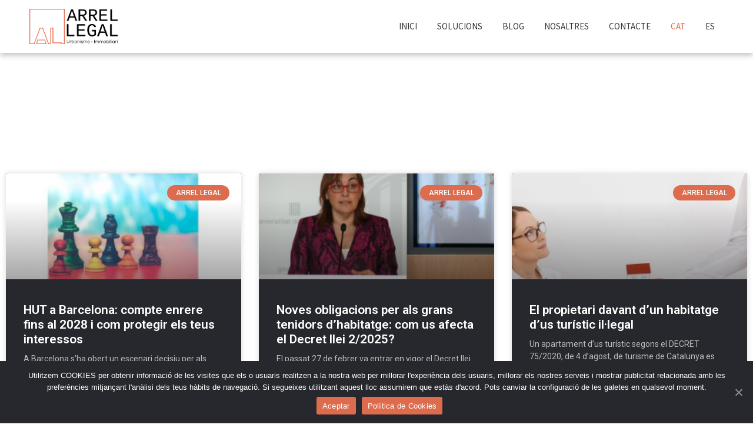

--- FILE ---
content_type: text/html; charset=UTF-8
request_url: http://cat.arrel.legal/tag/urbanisme/
body_size: 14724
content:
<!DOCTYPE html>
<html lang="ca-ES">
<head >
<meta charset="UTF-8" />
<meta name="viewport" content="width=device-width, initial-scale=1" />
<title>urbanisme</title>
<link rel='dns-prefetch' href='//fonts.googleapis.com' />
<link rel='dns-prefetch' href='//s.w.org' />
<link rel="alternate" type="application/rss+xml" title="Arrel Legal &raquo; Feed" href="http://cat.arrel.legal/feed/" />
<link rel="alternate" type="application/rss+xml" title="Arrel Legal &raquo; Comments Feed" href="http://cat.arrel.legal/comments/feed/" />
<link rel="alternate" type="application/rss+xml" title="Arrel Legal &raquo; urbanisme Tag Feed" href="http://cat.arrel.legal/tag/urbanisme/feed/" />
<link rel="canonical" href="http://cat.arrel.legal/tag/urbanisme/" />
		<script>
			window._wpemojiSettings = {"baseUrl":"https:\/\/s.w.org\/images\/core\/emoji\/12.0.0-1\/72x72\/","ext":".png","svgUrl":"https:\/\/s.w.org\/images\/core\/emoji\/12.0.0-1\/svg\/","svgExt":".svg","source":{"concatemoji":"http:\/\/cat.arrel.legal\/wp-includes\/js\/wp-emoji-release.min.js?ver=5.4.18"}};
			/*! This file is auto-generated */
			!function(e,a,t){var n,r,o,i=a.createElement("canvas"),p=i.getContext&&i.getContext("2d");function s(e,t){var a=String.fromCharCode;p.clearRect(0,0,i.width,i.height),p.fillText(a.apply(this,e),0,0);e=i.toDataURL();return p.clearRect(0,0,i.width,i.height),p.fillText(a.apply(this,t),0,0),e===i.toDataURL()}function c(e){var t=a.createElement("script");t.src=e,t.defer=t.type="text/javascript",a.getElementsByTagName("head")[0].appendChild(t)}for(o=Array("flag","emoji"),t.supports={everything:!0,everythingExceptFlag:!0},r=0;r<o.length;r++)t.supports[o[r]]=function(e){if(!p||!p.fillText)return!1;switch(p.textBaseline="top",p.font="600 32px Arial",e){case"flag":return s([127987,65039,8205,9895,65039],[127987,65039,8203,9895,65039])?!1:!s([55356,56826,55356,56819],[55356,56826,8203,55356,56819])&&!s([55356,57332,56128,56423,56128,56418,56128,56421,56128,56430,56128,56423,56128,56447],[55356,57332,8203,56128,56423,8203,56128,56418,8203,56128,56421,8203,56128,56430,8203,56128,56423,8203,56128,56447]);case"emoji":return!s([55357,56424,55356,57342,8205,55358,56605,8205,55357,56424,55356,57340],[55357,56424,55356,57342,8203,55358,56605,8203,55357,56424,55356,57340])}return!1}(o[r]),t.supports.everything=t.supports.everything&&t.supports[o[r]],"flag"!==o[r]&&(t.supports.everythingExceptFlag=t.supports.everythingExceptFlag&&t.supports[o[r]]);t.supports.everythingExceptFlag=t.supports.everythingExceptFlag&&!t.supports.flag,t.DOMReady=!1,t.readyCallback=function(){t.DOMReady=!0},t.supports.everything||(n=function(){t.readyCallback()},a.addEventListener?(a.addEventListener("DOMContentLoaded",n,!1),e.addEventListener("load",n,!1)):(e.attachEvent("onload",n),a.attachEvent("onreadystatechange",function(){"complete"===a.readyState&&t.readyCallback()})),(n=t.source||{}).concatemoji?c(n.concatemoji):n.wpemoji&&n.twemoji&&(c(n.twemoji),c(n.wpemoji)))}(window,document,window._wpemojiSettings);
		</script>
		<style>
img.wp-smiley,
img.emoji {
	display: inline !important;
	border: none !important;
	box-shadow: none !important;
	height: 1em !important;
	width: 1em !important;
	margin: 0 .07em !important;
	vertical-align: -0.1em !important;
	background: none !important;
	padding: 0 !important;
}
</style>
	<link rel='stylesheet' id='atomic-blocks-fontawesome-css'  href='http://cat.arrel.legal/wp-content/plugins/atomic-blocks/dist/assets/fontawesome/css/all.min.css?ver=1592212831' media='all' />
<link rel='stylesheet' id='genesis-sample-css'  href='http://cat.arrel.legal/wp-content/themes/genesis-sample/style.css?ver=3.2.0' media='all' />
<style id='genesis-sample-inline-css'>


		a,
		.entry-title a:focus,
		.entry-title a:hover,
		.genesis-nav-menu a:focus,
		.genesis-nav-menu a:hover,
		.genesis-nav-menu .current-menu-item > a,
		.genesis-nav-menu .sub-menu .current-menu-item > a:focus,
		.genesis-nav-menu .sub-menu .current-menu-item > a:hover,
		.menu-toggle:focus,
		.menu-toggle:hover,
		.sub-menu-toggle:focus,
		.sub-menu-toggle:hover {
			color: #dd6b4d;
		}

		

		button:focus,
		button:hover,
		input[type="button"]:focus,
		input[type="button"]:hover,
		input[type="reset"]:focus,
		input[type="reset"]:hover,
		input[type="submit"]:focus,
		input[type="submit"]:hover,
		input[type="reset"]:focus,
		input[type="reset"]:hover,
		input[type="submit"]:focus,
		input[type="submit"]:hover,
		.site-container div.wpforms-container-full .wpforms-form input[type="submit"]:focus,
		.site-container div.wpforms-container-full .wpforms-form input[type="submit"]:hover,
		.site-container div.wpforms-container-full .wpforms-form button[type="submit"]:focus,
		.site-container div.wpforms-container-full .wpforms-form button[type="submit"]:hover,
		.button:focus,
		.button:hover {
			background-color: #dd6b4d;
			color: #333333;
		}

		@media only screen and (min-width: 960px) {
			.genesis-nav-menu > .menu-highlight > a:hover,
			.genesis-nav-menu > .menu-highlight > a:focus,
			.genesis-nav-menu > .menu-highlight.current-menu-item > a {
				background-color: #dd6b4d;
				color: #333333;
			}
		}
		
		.wp-custom-logo .site-container .title-area {
			max-width: 150px;
		}
		
		.wp-custom-logo .title-area {
			padding-top: 5.0371057513915px;
		}
		
</style>
<link rel='stylesheet' id='wp-block-library-css'  href='http://cat.arrel.legal/wp-includes/css/dist/block-library/style.min.css?ver=5.4.18' media='all' />
<link rel='stylesheet' id='atomic-blocks-style-css-css'  href='http://cat.arrel.legal/wp-content/plugins/atomic-blocks/dist/blocks.style.build.css?ver=1592212831' media='all' />
<link rel='stylesheet' id='contact-form-7-css'  href='http://cat.arrel.legal/wp-content/plugins/contact-form-7/includes/css/styles.css?ver=5.2' media='all' />
<link rel='stylesheet' id='cookie-notice-front-css'  href='http://cat.arrel.legal/wp-content/plugins/cookie-notice/css/front.min.css?ver=5.4.18' media='all' />
<link rel='stylesheet' id='hfe-style-css'  href='http://cat.arrel.legal/wp-content/plugins/header-footer-elementor/assets/css/header-footer-elementor.css?ver=1.5.1' media='all' />
<link rel='stylesheet' id='elementor-icons-css'  href='http://cat.arrel.legal/wp-content/plugins/elementor/assets/lib/eicons/css/elementor-icons.min.css?ver=5.7.0' media='all' />
<link rel='stylesheet' id='elementor-animations-css'  href='http://cat.arrel.legal/wp-content/plugins/elementor/assets/lib/animations/animations.min.css?ver=2.9.12' media='all' />
<link rel='stylesheet' id='elementor-frontend-css'  href='http://cat.arrel.legal/wp-content/plugins/elementor/assets/css/frontend.min.css?ver=2.9.12' media='all' />
<link rel='stylesheet' id='elementor-pro-css'  href='http://cat.arrel.legal/wp-content/plugins/elementor-pro/assets/css/frontend.min.css?ver=2.10.0' media='all' />
<link rel='stylesheet' id='elementor-global-css'  href='http://cat.arrel.legal/wp-content/uploads/sites/3/elementor/css/global.css?ver=1592213740' media='all' />
<link rel='stylesheet' id='elementor-post-336-css'  href='http://cat.arrel.legal/wp-content/uploads/sites/3/elementor/css/post-336.css?ver=1593622771' media='all' />
<link rel='stylesheet' id='hfe-widgets-style-css'  href='http://cat.arrel.legal/wp-content/plugins/header-footer-elementor/inc/widgets-css/frontend.css?ver=1.5.1' media='all' />
<link rel='stylesheet' id='genesis-sample-fonts-css'  href='https://fonts.googleapis.com/css?family=Source+Sans+Pro%3A400%2C400i%2C600%2C700&#038;display=swap&#038;ver=3.2.0' media='all' />
<link rel='stylesheet' id='dashicons-css'  href='http://cat.arrel.legal/wp-includes/css/dashicons.min.css?ver=5.4.18' media='all' />
<link rel='stylesheet' id='genesis-sample-gutenberg-css'  href='http://cat.arrel.legal/wp-content/themes/genesis-sample/lib/gutenberg/front-end.css?ver=3.2.0' media='all' />
<style id='genesis-sample-gutenberg-inline-css'>
.ab-block-post-grid .ab-post-grid-items h2 a:hover {
	color: #dd6b4d;
}

.site-container .wp-block-button .wp-block-button__link {
	background-color: #dd6b4d;
}

.wp-block-button .wp-block-button__link:not(.has-background),
.wp-block-button .wp-block-button__link:not(.has-background):focus,
.wp-block-button .wp-block-button__link:not(.has-background):hover {
	color: #333333;
}

.site-container .wp-block-button.is-style-outline .wp-block-button__link {
	color: #dd6b4d;
}

.site-container .wp-block-button.is-style-outline .wp-block-button__link:focus,
.site-container .wp-block-button.is-style-outline .wp-block-button__link:hover {
	color: #ff8e70;
}		.site-container .has-small-font-size {
			font-size: 12px;
		}		.site-container .has-normal-font-size {
			font-size: 18px;
		}		.site-container .has-large-font-size {
			font-size: 20px;
		}		.site-container .has-larger-font-size {
			font-size: 24px;
		}		.site-container .has-theme-primary-color,
		.site-container .wp-block-button .wp-block-button__link.has-theme-primary-color,
		.site-container .wp-block-button.is-style-outline .wp-block-button__link.has-theme-primary-color {
			color: #dd6b4d;
		}

		.site-container .has-theme-primary-background-color,
		.site-container .wp-block-button .wp-block-button__link.has-theme-primary-background-color,
		.site-container .wp-block-pullquote.is-style-solid-color.has-theme-primary-background-color {
			background-color: #dd6b4d;
		}		.site-container .has-theme-secondary-color,
		.site-container .wp-block-button .wp-block-button__link.has-theme-secondary-color,
		.site-container .wp-block-button.is-style-outline .wp-block-button__link.has-theme-secondary-color {
			color: #dd6b4d;
		}

		.site-container .has-theme-secondary-background-color,
		.site-container .wp-block-button .wp-block-button__link.has-theme-secondary-background-color,
		.site-container .wp-block-pullquote.is-style-solid-color.has-theme-secondary-background-color {
			background-color: #dd6b4d;
		}
</style>
<link rel='stylesheet' id='elementor-post-519-css'  href='http://cat.arrel.legal/wp-content/uploads/sites/3/elementor/css/post-519.css?ver=1592805977' media='all' />
<link rel='stylesheet' id='simple-social-icons-font-css'  href='http://cat.arrel.legal/wp-content/plugins/simple-social-icons/css/style.css?ver=3.0.2' media='all' />
<link rel='stylesheet' id='google-fonts-1-css'  href='https://fonts.googleapis.com/css?family=Roboto%3A100%2C100italic%2C200%2C200italic%2C300%2C300italic%2C400%2C400italic%2C500%2C500italic%2C600%2C600italic%2C700%2C700italic%2C800%2C800italic%2C900%2C900italic%7CRoboto+Slab%3A100%2C100italic%2C200%2C200italic%2C300%2C300italic%2C400%2C400italic%2C500%2C500italic%2C600%2C600italic%2C700%2C700italic%2C800%2C800italic%2C900%2C900italic&#038;ver=5.4.18' media='all' />
<link rel='stylesheet' id='elementor-icons-shared-0-css'  href='http://cat.arrel.legal/wp-content/plugins/elementor/assets/lib/font-awesome/css/fontawesome.min.css?ver=5.12.0' media='all' />
<link rel='stylesheet' id='elementor-icons-fa-brands-css'  href='http://cat.arrel.legal/wp-content/plugins/elementor/assets/lib/font-awesome/css/brands.min.css?ver=5.12.0' media='all' />
<script src='http://cat.arrel.legal/wp-includes/js/jquery/jquery.js?ver=1.12.4-wp'></script>
<script src='http://cat.arrel.legal/wp-includes/js/jquery/jquery-migrate.min.js?ver=1.4.1'></script>
<script>
var cnArgs = {"ajaxUrl":"http:\/\/cat.arrel.legal\/wp-admin\/admin-ajax.php","nonce":"8fc27993eb","hideEffect":"fade","position":"bottom","onScroll":"0","onScrollOffset":"100","onClick":"0","cookieName":"cookie_notice_accepted","cookieTime":"2592000","cookieTimeRejected":"2592000","cookiePath":"\/","cookieDomain":".arrel.legal","redirection":"0","cache":"0","refuse":"0","revokeCookies":"0","revokeCookiesOpt":"automatic","secure":"0","coronabarActive":"0"};
</script>
<script src='http://cat.arrel.legal/wp-content/plugins/cookie-notice/js/front.min.js?ver=1.3.2'></script>
<script src='http://cat.arrel.legal/wp-content/plugins/simple-social-icons/svgxuse.js?ver=1.1.21'></script>
<link rel='https://api.w.org/' href='http://cat.arrel.legal/wp-json/' />
<link rel="EditURI" type="application/rsd+xml" title="RSD" href="http://cat.arrel.legal/xmlrpc.php?rsd" />
<!-- start Simple Custom CSS and JS -->
<!-- Add HTML code to the header or the footer.

For example, you can use the following code for loading the jQuery library from Google CDN:
<script src="https://ajax.googleapis.com/ajax/libs/jquery/3.4.1/jquery.min.js"></script>

or the following one for loading the Bootstrap library from MaxCDN:
<link rel="stylesheet" href="https://stackpath.bootstrapcdn.com/bootstrap/4.3.1/css/bootstrap.min.css" integrity="sha384-ggOyR0iXCbMQv3Xipma34MD+dH/1fQ784/j6cY/iJTQUOhcWr7x9JvoRxT2MZw1T" crossorigin="anonymous">

-- End of the comment --> 

<script async src="https://www.googletagmanager.com/gtag/js?id=G-117BQ6TYRM"></script>
<script>
  window.dataLayer = window.dataLayer || [];
  function gtag(){dataLayer.push(arguments);}
  gtag('js', new Date());

  gtag('config', 'G-117BQ6TYRM');
</script><!-- end Simple Custom CSS and JS -->
<!-- start Simple Custom CSS and JS -->
<script>
 



function hover(element) {
  element.setAttribute('src', 'http://cat.arrel.legal/wp-content/uploads/sites/3/2020/04/h1.png');
}

function unhover(element) {
  element.setAttribute('src', 'http://cat.arrel.legal/wp-content/uploads/sites/3/2020/04/1.png');
}

function hover2(element) {
  element.setAttribute('src', 'http://cat.arrel.legal/wp-content/uploads/sites/3/2020/04/h2.png');
}

function unhover2(element) {
  element.setAttribute('src', 'http://cat.arrel.legal/wp-content/uploads/sites/3/2020/04/2.png');
}

function hover3(element) {
  element.setAttribute('src', 'http://cat.arrel.legal/wp-content/uploads/sites/3/2020/04/h3.png');
}

function unhover3(element) {
  element.setAttribute('src', 'http://cat.arrel.legal/wp-content/uploads/sites/3/2020/04/3.png');
}

function hover4(element) {
  element.setAttribute('src', 'http://cat.arrel.legal/wp-content/uploads/sites/3/2020/04/h4.png');
}

function unhover4(element) {
  element.setAttribute('src', 'http://cat.arrel.legal/wp-content/uploads/sites/3/2020/04/4.png');
}


</script>
<!-- end Simple Custom CSS and JS -->
<!-- start Simple Custom CSS and JS -->
<style>
/* Añade aquí tu código CSS.

Por ejemplo:
.ejemplo {
    color: red;
}

Para mejorar tu conocimiento sobre CSS knowledge echa un vistazo a http://www.w3schools.com/css/css_syntax.asp

Fin del comentario */ 

.bordenaranja {
	border: 2px solid #dd6b4d;
  	padding: 3%;
}
.bordenaranjahome{
  border: 4px solid #dd6b4d;
  padding: 1%;
}
.fotoperfil img{
	-webkit-box-shadow: -15px -15px 0px 0px rgba(221,108,77,1);
	-moz-box-shadow: -15px -15px 0px 0px rgba(221,108,77,1);
	box-shadow: -15px -15px 0px 0px rgba(221,108,77,1);
  margin: default default -20px default;
}
.infotoperfil{
  margin -20px 0 0 0;
}
/* soluciones  */
.soluciones{
	
}
.solucionestitulo{
  	font-size: 60px;
  	margin: -25px 0;
}
.solucioneslegales{
	
  	
}
.solucionestexto{
  	margin: 0px 0;
}
.comillas{
	color: red;
}

  
/* index menu */

/* forms */
.campo{
	padding: 0;
}
.camponombre{
}
.campocoreo{
}
/*  */
@media screen and (max-width:660px) {
  .solucionestitulo{
    
    font-size: 8vw;
    margin: auto;
  }
}
@media screen and (max-width:600px) {
 .solucionestexto{
    text-align: center;
  }
  .solucionestitulo{
    text-align: center;
  }
}

</style>
<!-- end Simple Custom CSS and JS -->
				<style type="text/css">
					@font-face { font-family:Lato;src:url(https://cat.arrel.legal/wp-content/uploads/2020/01/Lato-Regular.ttf) format('truetype');font-display: auto;}@font-face { font-family:NexaBold;src:url(https://cat.arrel.legal/wp-content/uploads/2020/01/Nexa-Bold.otf) format('opentype');font-display: auto;}@font-face { font-family:NexaBook;src:url(https://cat.arrel.legal/wp-content/uploads/2020/01/NexaBook.otf) format('opentype');font-display: auto;}				</style>
				<style type="text/css"> .enews .screenread {
	height: 1px;
    left: -1000em;
    overflow: hidden;
    position: absolute;
    top: -1000em;
    width: 1px; } </style><link rel="pingback" href="http://cat.arrel.legal/xmlrpc.php" />
<style>.recentcomments a{display:inline !important;padding:0 !important;margin:0 !important;}</style><link rel="icon" href="http://cat.arrel.legal/wp-content/uploads/sites/3/2020/02/cropped-favicon-32x32.jpg" sizes="32x32" />
<link rel="icon" href="http://cat.arrel.legal/wp-content/uploads/sites/3/2020/02/cropped-favicon-192x192.jpg" sizes="192x192" />
<link rel="apple-touch-icon" href="http://cat.arrel.legal/wp-content/uploads/sites/3/2020/02/cropped-favicon-180x180.jpg" />
<meta name="msapplication-TileImage" content="http://cat.arrel.legal/wp-content/uploads/sites/3/2020/02/cropped-favicon-270x270.jpg" />
		<style id="wp-custom-css">
			.cookies{
	background-color:#DD6B4D !important;
}

#menu-item-874 *{
	color: #dd6b4d !important;
}
.acceptance-467 a{
	color: black;
	text-decoration: underline;
}
.acceptance-467 *{
	margin-top:15px !important;
}
.wpcf7-submit{
	float: right;
	margin-top:15px;
}
div.wpcf7-response-output {
    margin: 4em 0.5em 1em !important;
}

.wpcf7-response-output{
	border: 0px solid !important;
}		</style>
		</head>
<body class="archive tag tag-urbanisme tag-32 wp-custom-logo wp-embed-responsive cookies-not-set ehf-footer ehf-template-genesis ehf-stylesheet-genesis-sample header-full-width full-width-content genesis-breadcrumbs-hidden genesis-footer-widgets-hidden elementor-default elementor-template-full-width elementor-kit-816 elementor-page-519" itemscope itemtype="https://schema.org/WebPage"><div class="site-container"><ul class="genesis-skip-link"><li><a href="#genesis-nav-primary" class="screen-reader-shortcut"> Skip to primary navigation</a></li><li><a href="#genesis-content" class="screen-reader-shortcut"> Skip to main content</a></li></ul><header class="site-header" itemscope itemtype="https://schema.org/WPHeader"><div class="wrap"><div class="title-area"><a href="http://cat.arrel.legal/" class="custom-logo-link" rel="home"><img width="3234" height="1292" src="http://cat.arrel.legal/wp-content/uploads/sites/3/2020/01/logo.png" class="custom-logo" alt="Arrel Legal" srcset="http://cat.arrel.legal/wp-content/uploads/sites/3/2020/01/logo.png 3234w, http://cat.arrel.legal/wp-content/uploads/sites/3/2020/01/logo-300x120.png 300w, http://cat.arrel.legal/wp-content/uploads/sites/3/2020/01/logo-768x307.png 768w, http://cat.arrel.legal/wp-content/uploads/sites/3/2020/01/logo-1024x409.png 1024w" sizes="(max-width: 3234px) 100vw, 3234px" loading="lazy" /></a><p class="site-title" itemprop="headline">Arrel Legal</p><p class="site-description" itemprop="description">Arrel Legal Urbanisme · Immobiliari</p></div><nav class="nav-primary" aria-label="Main" itemscope itemtype="https://schema.org/SiteNavigationElement" id="genesis-nav-primary"><div class="wrap"><ul id="menu-header-menu" class="menu genesis-nav-menu menu-primary js-superfish"><li id="menu-item-52" class="menu-item menu-item-type-custom menu-item-object-custom menu-item-home menu-item-52"><a href="https://cat.arrel.legal" itemprop="url"><span itemprop="name">INICI</span></a></li>
<li id="menu-item-51" class="menu-item menu-item-type-post_type menu-item-object-page menu-item-51"><a href="http://cat.arrel.legal/solucions/" itemprop="url"><span itemprop="name">SOLUCIONS</span></a></li>
<li id="menu-item-579" class="menu-item menu-item-type-post_type menu-item-object-page menu-item-579"><a href="http://cat.arrel.legal/blog/" itemprop="url"><span itemprop="name">BLOG</span></a></li>
<li id="menu-item-50" class="menu-item menu-item-type-post_type menu-item-object-page menu-item-50"><a href="http://cat.arrel.legal/nosaltres/" itemprop="url"><span itemprop="name">NOSALTRES</span></a></li>
<li id="menu-item-48" class="menu-item menu-item-type-post_type menu-item-object-page menu-item-48"><a href="http://cat.arrel.legal/contacto/" itemprop="url"><span itemprop="name">CONTACTE</span></a></li>
<li id="menu-item-874" class="site-id-3 mlp-language-nav-item menu-item menu-item-type-mlp_language menu-item-object-mlp_language mlp-current-language-item menu-item-874"><a rel="alternate" href="http://cat.arrel.legal/" itemprop="url"><span itemprop="name">CAT</span></a></li>
<li id="menu-item-872" class="site-id-1 mlp-language-nav-item menu-item menu-item-type-mlp_language menu-item-object-mlp_language menu-item-872"><a title="ES" rel="alternate" href="https://arrel.legal/" itemprop="url"><span itemprop="name">ES</span></a></li>
</ul></div></nav></div></header><div class="site-inner">		<div data-elementor-type="archive" data-elementor-id="519" class="elementor elementor-519 elementor-location-archive" data-elementor-settings="[]">
		<div class="elementor-inner">
			<div class="elementor-section-wrap">
						<section class="elementor-element elementor-element-5350d4e7 elementor-section-stretched elementor-section-boxed elementor-section-height-default elementor-section-height-default elementor-section elementor-top-section" data-id="5350d4e7" data-element_type="section" data-settings="{&quot;stretch_section&quot;:&quot;section-stretched&quot;}">
						<div class="elementor-container elementor-column-gap-default">
				<div class="elementor-row">
				<div class="elementor-element elementor-element-2bfc0b51 elementor-column elementor-col-100 elementor-top-column" data-id="2bfc0b51" data-element_type="column">
			<div class="elementor-column-wrap  elementor-element-populated">
					<div class="elementor-widget-wrap">
				<div class="elementor-element elementor-element-302819e9 elementor-grid-3 elementor-grid-tablet-2 elementor-grid-mobile-1 elementor-posts--thumbnail-top elementor-card-shadow-yes elementor-posts__hover-gradient elementor-widget elementor-widget-archive-posts" data-id="302819e9" data-element_type="widget" data-settings="{&quot;archive_cards_columns&quot;:&quot;3&quot;,&quot;archive_cards_columns_tablet&quot;:&quot;2&quot;,&quot;archive_cards_columns_mobile&quot;:&quot;1&quot;,&quot;archive_cards_row_gap&quot;:{&quot;unit&quot;:&quot;px&quot;,&quot;size&quot;:35,&quot;sizes&quot;:[]}}" data-widget_type="archive-posts.archive_cards">
				<div class="elementor-widget-container">
					<div class="elementor-posts-container elementor-posts elementor-posts--skin-cards elementor-grid">
				<article class="elementor-post elementor-grid-item post-1051 post type-post status-publish format-standard has-post-thumbnail category-arrel-legal tag-advocat tag-barcelona tag-habitatge tag-hut tag-llicencia tag-urbanisme tag-us-turistic-2 entry">
			<div class="elementor-post__card">
				<a class="elementor-post__thumbnail__link" href="http://cat.arrel.legal/hut-a-barcelona-compte-enrere-fins-al-2028-i-com-protegir-els-teus-interessos/" >
			<div class="elementor-post__thumbnail"><img width="300" height="169" src="http://cat.arrel.legal/wp-content/uploads/sites/3/2025/09/Disseny-sense-títol-300x169.jpg" class="attachment-medium size-medium" alt="estrategia, estratègia, planificació" srcset="http://cat.arrel.legal/wp-content/uploads/sites/3/2025/09/Disseny-sense-títol-300x169.jpg 300w, http://cat.arrel.legal/wp-content/uploads/sites/3/2025/09/Disseny-sense-títol-1024x576.jpg 1024w, http://cat.arrel.legal/wp-content/uploads/sites/3/2025/09/Disseny-sense-títol-768x432.jpg 768w, http://cat.arrel.legal/wp-content/uploads/sites/3/2025/09/Disseny-sense-títol.jpg 1366w" sizes="(max-width: 300px) 100vw, 300px" loading="lazy" /></div>
		</a>
				<div class="elementor-post__badge">Arrel Legal</div>
				<div class="elementor-post__text">
				<h3 class="elementor-post__title">
			<a href="http://cat.arrel.legal/hut-a-barcelona-compte-enrere-fins-al-2028-i-com-protegir-els-teus-interessos/" >
				HUT a Barcelona: compte enrere fins al 2028 i com protegir els teus interessos			</a>
		</h3>
				<div class="elementor-post__excerpt">
			<p>A Barcelona s’ha obert un escenari decisiu per als titulars d’habitatges d’ús turístic (HUT). L’Ajuntament ha anunciat que no renovarà les llicències i extingirà les actuals a finals del 2028,</p>
		</div>
				</div>
				<div class="elementor-post__meta-data">
					<span class="elementor-post-date">
			14/09/2025		</span>
				</div>
					</div>
		</article>
				<article class="elementor-post elementor-grid-item post-1044 post type-post status-publish format-standard has-post-thumbnail category-arrel-legal tag-gran-tenidor tag-habitatge tag-urbanisme entry">
			<div class="elementor-post__card">
				<a class="elementor-post__thumbnail__link" href="http://cat.arrel.legal/noves-obligacions-per-als-grans-tenidors-dhabitatge-com-us-afecta-el-decret-llei-2-2025/" >
			<div class="elementor-post__thumbnail"><img width="300" height="171" src="http://cat.arrel.legal/wp-content/uploads/sites/3/2025/05/Captura-de-pantalla-2025-05-28-193136-RTVE-300x171.png" class="attachment-medium size-medium" alt="" srcset="http://cat.arrel.legal/wp-content/uploads/sites/3/2025/05/Captura-de-pantalla-2025-05-28-193136-RTVE-300x171.png 300w, http://cat.arrel.legal/wp-content/uploads/sites/3/2025/05/Captura-de-pantalla-2025-05-28-193136-RTVE-768x438.png 768w, http://cat.arrel.legal/wp-content/uploads/sites/3/2025/05/Captura-de-pantalla-2025-05-28-193136-RTVE-e1748453993303.png 918w" sizes="(max-width: 300px) 100vw, 300px" loading="lazy" /></div>
		</a>
				<div class="elementor-post__badge">Arrel Legal</div>
				<div class="elementor-post__text">
				<h3 class="elementor-post__title">
			<a href="http://cat.arrel.legal/noves-obligacions-per-als-grans-tenidors-dhabitatge-com-us-afecta-el-decret-llei-2-2025/" >
				Noves obligacions per als grans tenidors d’habitatge: com us afecta el Decret llei 2/2025?			</a>
		</h3>
				<div class="elementor-post__excerpt">
			<p>El passat 27 de febrer va entrar en vigor el Decret llei 2/2025, de mesures urgents en matèria d’habitatge i urbanisme, aprovat per la Generalitat de Catalunya. Aquesta norma introdueix</p>
		</div>
				</div>
				<div class="elementor-post__meta-data">
					<span class="elementor-post-date">
			28/05/2025		</span>
				</div>
					</div>
		</article>
				<article class="elementor-post elementor-grid-item post-1039 post type-post status-publish format-standard has-post-thumbnail category-arrel-legal tag-arrendament tag-habitatge tag-immoble tag-llicencia-2 tag-sancio tag-urbanisme tag-us-turistic-2 entry">
			<div class="elementor-post__card">
				<a class="elementor-post__thumbnail__link" href="http://cat.arrel.legal/el-propietari-davant-dun-habitatge-dus-turistic-il%c2%b7legal/" >
			<div class="elementor-post__thumbnail"><img width="300" height="300" src="http://cat.arrel.legal/wp-content/uploads/sites/3/2023/11/wepik-export-20231116171428ynqK-300x300.jpeg" class="attachment-medium size-medium" alt="" srcset="http://cat.arrel.legal/wp-content/uploads/sites/3/2023/11/wepik-export-20231116171428ynqK-300x300.jpeg 300w, http://cat.arrel.legal/wp-content/uploads/sites/3/2023/11/wepik-export-20231116171428ynqK-150x150.jpeg 150w, http://cat.arrel.legal/wp-content/uploads/sites/3/2023/11/wepik-export-20231116171428ynqK-768x768.jpeg 768w, http://cat.arrel.legal/wp-content/uploads/sites/3/2023/11/wepik-export-20231116171428ynqK-75x75.jpeg 75w, http://cat.arrel.legal/wp-content/uploads/sites/3/2023/11/wepik-export-20231116171428ynqK-600x600.jpeg 600w, http://cat.arrel.legal/wp-content/uploads/sites/3/2023/11/wepik-export-20231116171428ynqK.jpeg 1000w" sizes="(max-width: 300px) 100vw, 300px" loading="lazy" /></div>
		</a>
				<div class="elementor-post__badge">Arrel Legal</div>
				<div class="elementor-post__text">
				<h3 class="elementor-post__title">
			<a href="http://cat.arrel.legal/el-propietari-davant-dun-habitatge-dus-turistic-il%c2%b7legal/" >
				El propietari davant d’un habitatge d’us turístic il·legal			</a>
		</h3>
				<div class="elementor-post__excerpt">
			<p>Un apartament d’us turístic segons el DECRET 75/2020, de 4 d&#8217;agost, de turisme de Catalunya es aquell habitatge que el propietari el cedeix sencer a canvi d’una contraprestació econòmica a</p>
		</div>
				</div>
				<div class="elementor-post__meta-data">
					<span class="elementor-post-date">
			16/11/2023		</span>
				</div>
					</div>
		</article>
				<article class="elementor-post elementor-grid-item post-1035 post type-post status-publish format-standard has-post-thumbnail category-arrel-legal category-uncategorized tag-habitatge tag-inmobiliari tag-llicencia tag-urbanisme tag-us-turistic entry">
			<div class="elementor-post__card">
				<a class="elementor-post__thumbnail__link" href="http://cat.arrel.legal/habitatges-dus-turistic-a-catalunya-noves-mesures-limitadores/" >
			<div class="elementor-post__thumbnail"><img width="200" height="300" src="http://cat.arrel.legal/wp-content/uploads/sites/3/2023/11/pexels-axp-photography-16428928-200x300.jpg" class="attachment-medium size-medium" alt="" srcset="http://cat.arrel.legal/wp-content/uploads/sites/3/2023/11/pexels-axp-photography-16428928-200x300.jpg 200w, http://cat.arrel.legal/wp-content/uploads/sites/3/2023/11/pexels-axp-photography-16428928-683x1024.jpg 683w, http://cat.arrel.legal/wp-content/uploads/sites/3/2023/11/pexels-axp-photography-16428928-768x1152.jpg 768w, http://cat.arrel.legal/wp-content/uploads/sites/3/2023/11/pexels-axp-photography-16428928-1024x1536.jpg 1024w, http://cat.arrel.legal/wp-content/uploads/sites/3/2023/11/pexels-axp-photography-16428928-1365x2048.jpg 1365w, http://cat.arrel.legal/wp-content/uploads/sites/3/2023/11/pexels-axp-photography-16428928-scaled.jpg 1707w" sizes="(max-width: 200px) 100vw, 200px" loading="lazy" /></div>
		</a>
				<div class="elementor-post__badge">Arrel Legal</div>
				<div class="elementor-post__text">
				<h3 class="elementor-post__title">
			<a href="http://cat.arrel.legal/habitatges-dus-turistic-a-catalunya-noves-mesures-limitadores/" >
				Habitatges d&#8217;ús turístic a Catalunya: noves mesures limitadores			</a>
		</h3>
				<div class="elementor-post__excerpt">
			<p>La lluita per l’escassetat d’habitatge a Catalunya i la saturació del turisme&nbsp; conformen la motivació perquè el President de la Generalitat hagi &nbsp;aprovat el passat 7 de novembre el DECRET</p>
		</div>
				</div>
				<div class="elementor-post__meta-data">
					<span class="elementor-post-date">
			16/11/2023		</span>
				</div>
					</div>
		</article>
				<article class="elementor-post elementor-grid-item post-1027 post type-post status-publish format-standard has-post-thumbnail category-arrel-legal tag-cessio tag-inmobilairi tag-llicencia tag-registre-de-la-propietat tag-urbanisme tag-urbanitzacio entry">
			<div class="elementor-post__card">
				<a class="elementor-post__thumbnail__link" href="http://cat.arrel.legal/la-cessio-anticipada-de-terrenys/" >
			<div class="elementor-post__thumbnail"><img width="225" height="300" src="http://cat.arrel.legal/wp-content/uploads/sites/3/2023/11/iam_os-NkWsh1C0oSY-unsplash-225x300.jpg" class="attachment-medium size-medium" alt="" srcset="http://cat.arrel.legal/wp-content/uploads/sites/3/2023/11/iam_os-NkWsh1C0oSY-unsplash-225x300.jpg 225w, http://cat.arrel.legal/wp-content/uploads/sites/3/2023/11/iam_os-NkWsh1C0oSY-unsplash-768x1024.jpg 768w, http://cat.arrel.legal/wp-content/uploads/sites/3/2023/11/iam_os-NkWsh1C0oSY-unsplash-1152x1536.jpg 1152w, http://cat.arrel.legal/wp-content/uploads/sites/3/2023/11/iam_os-NkWsh1C0oSY-unsplash-1536x2048.jpg 1536w, http://cat.arrel.legal/wp-content/uploads/sites/3/2023/11/iam_os-NkWsh1C0oSY-unsplash-scaled.jpg 1920w" sizes="(max-width: 225px) 100vw, 225px" loading="lazy" /></div>
		</a>
				<div class="elementor-post__badge">Arrel Legal</div>
				<div class="elementor-post__text">
				<h3 class="elementor-post__title">
			<a href="http://cat.arrel.legal/la-cessio-anticipada-de-terrenys/" >
				La cessió anticipada de terrenys			</a>
		</h3>
				<div class="elementor-post__excerpt">
			<p>La urbanització de terrenys comporta sempre l’existència d’una sèrie de càrregues urbanístiques que els propietaris han d’assumir per tal de fer possible la promoció de l’edificació Una d’aquestes càrregues es</p>
		</div>
				</div>
				<div class="elementor-post__meta-data">
					<span class="elementor-post-date">
			09/11/2023		</span>
				</div>
					</div>
		</article>
				<article class="elementor-post elementor-grid-item post-1012 post type-post status-publish format-standard has-post-thumbnail category-arrel-legal tag-catalunya tag-llei tag-poligons tag-urbanisme entry">
			<div class="elementor-post__card">
				<a class="elementor-post__thumbnail__link" href="http://cat.arrel.legal/entra-en-vigor-la-nova-llei-de-les-arees-de-promocio-economica-a-catalunya/" >
			<div class="elementor-post__thumbnail"><img width="300" height="200" src="http://cat.arrel.legal/wp-content/uploads/sites/3/2021/05/larambla-4919890_640-300x200.jpg" class="attachment-medium size-medium" alt="" srcset="http://cat.arrel.legal/wp-content/uploads/sites/3/2021/05/larambla-4919890_640-300x200.jpg 300w, http://cat.arrel.legal/wp-content/uploads/sites/3/2021/05/larambla-4919890_640-600x400.jpg 600w, http://cat.arrel.legal/wp-content/uploads/sites/3/2021/05/larambla-4919890_640.jpg 640w" sizes="(max-width: 300px) 100vw, 300px" loading="lazy" /></div>
		</a>
				<div class="elementor-post__badge">Arrel Legal</div>
				<div class="elementor-post__text">
				<h3 class="elementor-post__title">
			<a href="http://cat.arrel.legal/entra-en-vigor-la-nova-llei-de-les-arees-de-promocio-economica-a-catalunya/" >
				Entra en vigor la nova Llei  de les Àrees de Promoció Econòmica a Catalunya			</a>
		</h3>
				<div class="elementor-post__excerpt">
			<p>Les Àrees de Promoció Econòmica Urbana (APEUS), pretenen implantar en sols urbans, àrees de gestió publico privada amb la finalitat de modernitzar, innovar i promocionar l’activitat econòmica, cohesionar la ciutat compacta,  augmentar la competitivitat de les empreses així com augmentar la ocupació.</p>
		</div>
				</div>
				<div class="elementor-post__meta-data">
					<span class="elementor-post-date">
			27/05/2021		</span>
				</div>
					</div>
		</article>
				</div>
				</div>
				</div>
						</div>
			</div>
		</div>
						</div>
			</div>
		</section>
					</div>
		</div>
		</div>
		</div><footer class="site-footer" itemscope itemtype="https://schema.org/WPFooter"><div class="wrap"><div class='footer-width-fixer'>		<div data-elementor-type="wp-post" data-elementor-id="336" class="elementor elementor-336" data-elementor-settings="[]">
			<div class="elementor-inner">
				<div class="elementor-section-wrap">
							<section class="elementor-element elementor-element-ff00c27 elementor-section-content-top elementor-section-boxed elementor-section-height-default elementor-section-height-default elementor-section elementor-top-section" data-id="ff00c27" data-element_type="section" data-settings="{&quot;background_background&quot;:&quot;gradient&quot;}">
						<div class="elementor-container elementor-column-gap-wider">
				<div class="elementor-row">
				<div class="elementor-element elementor-element-08b834c elementor-column elementor-col-66 elementor-top-column" data-id="08b834c" data-element_type="column" data-settings="{&quot;background_background&quot;:&quot;classic&quot;}">
			<div class="elementor-column-wrap  elementor-element-populated">
					<div class="elementor-widget-wrap">
				<div class="elementor-element elementor-element-adbddd2 elementor-widget elementor-widget-heading" data-id="adbddd2" data-element_type="widget" data-widget_type="heading.default">
				<div class="elementor-widget-container">
			<h4 class="elementor-heading-title elementor-size-default">PARLEM DEL TEU CAS</h4>		</div>
				</div>
				<section class="elementor-element elementor-element-8b9888d elementor-section-content-middle elementor-section-boxed elementor-section-height-default elementor-section-height-default elementor-section elementor-inner-section" data-id="8b9888d" data-element_type="section">
						<div class="elementor-container elementor-column-gap-narrow">
				<div class="elementor-row">
				<div class="elementor-element elementor-element-1b66661 elementor-column elementor-col-50 elementor-inner-column" data-id="1b66661" data-element_type="column">
			<div class="elementor-column-wrap  elementor-element-populated">
					<div class="elementor-widget-wrap">
				<div class="elementor-element elementor-element-ed7a3ef elementor-widget elementor-widget-image" data-id="ed7a3ef" data-element_type="widget" data-widget_type="image.default">
				<div class="elementor-widget-container">
					<div class="elementor-image">
										<img width="64" height="64" src="http://cat.arrel.legal/wp-content/uploads/sites/3/2020/01/telf.png" class="attachment-large size-large" alt="" loading="lazy" />											</div>
				</div>
				</div>
						</div>
			</div>
		</div>
				<div class="elementor-element elementor-element-4dc1bd7 elementor-column elementor-col-50 elementor-inner-column" data-id="4dc1bd7" data-element_type="column">
			<div class="elementor-column-wrap  elementor-element-populated">
					<div class="elementor-widget-wrap">
				<div class="elementor-element elementor-element-dd8698e elementor-widget elementor-widget-text-editor" data-id="dd8698e" data-element_type="widget" data-widget_type="text-editor.default">
				<div class="elementor-widget-container">
					<div class="elementor-text-editor elementor-clearfix"><p>&nbsp;&nbsp;<font face="Source Sans Pro, sans-serif"><span style="box-sizing: inherit; font-size: 18px; text-decoration-style: initial; text-decoration-color: initial;"><u><a href="http://tel:933801541">93 380 15 41</a></u></span></font></p></div>
				</div>
				</div>
						</div>
			</div>
		</div>
						</div>
			</div>
		</section>
				<section class="elementor-element elementor-element-249567c elementor-section-full_width elementor-section-content-middle elementor-section-height-default elementor-section-height-default elementor-section elementor-inner-section" data-id="249567c" data-element_type="section">
						<div class="elementor-container elementor-column-gap-narrow">
				<div class="elementor-row">
				<div class="elementor-element elementor-element-8af68e4 elementor-column elementor-col-50 elementor-inner-column" data-id="8af68e4" data-element_type="column">
			<div class="elementor-column-wrap  elementor-element-populated">
					<div class="elementor-widget-wrap">
				<div class="elementor-element elementor-element-cacdcac elementor-widget elementor-widget-image" data-id="cacdcac" data-element_type="widget" data-widget_type="image.default">
				<div class="elementor-widget-container">
					<div class="elementor-image">
										<img width="64" height="64" src="http://cat.arrel.legal/wp-content/uploads/sites/3/2020/01/email.png" class="attachment-large size-large" alt="" loading="lazy" />											</div>
				</div>
				</div>
						</div>
			</div>
		</div>
				<div class="elementor-element elementor-element-7233546 elementor-column elementor-col-50 elementor-inner-column" data-id="7233546" data-element_type="column">
			<div class="elementor-column-wrap  elementor-element-populated">
					<div class="elementor-widget-wrap">
				<div class="elementor-element elementor-element-057b5f7 elementor-widget elementor-widget-text-editor" data-id="057b5f7" data-element_type="widget" data-widget_type="text-editor.default">
				<div class="elementor-widget-container">
					<div class="elementor-text-editor elementor-clearfix"><p>  <span style="text-decoration: underline;"><span style="color: #ffffff; font-family: Source Sans Pro, sans-serif;"><span style="box-sizing: inherit; font-size: 18px;"><a href="mailto:info@arrel.legal">info@arrel.legal</a></span></span></span></p></div>
				</div>
				</div>
						</div>
			</div>
		</div>
						</div>
			</div>
		</section>
				<section class="elementor-element elementor-element-8b75a9b elementor-section-full_width elementor-section-height-default elementor-section-height-default elementor-section elementor-inner-section" data-id="8b75a9b" data-element_type="section">
						<div class="elementor-container elementor-column-gap-narrow">
				<div class="elementor-row">
				<div class="elementor-element elementor-element-03681d9 elementor-column elementor-col-50 elementor-inner-column" data-id="03681d9" data-element_type="column">
			<div class="elementor-column-wrap  elementor-element-populated">
					<div class="elementor-widget-wrap">
				<div class="elementor-element elementor-element-0df9250 elementor-widget elementor-widget-image" data-id="0df9250" data-element_type="widget" data-widget_type="image.default">
				<div class="elementor-widget-container">
					<div class="elementor-image">
										<img width="64" height="64" src="http://cat.arrel.legal/wp-content/uploads/sites/3/2020/01/lloc.png" class="attachment-thumbnail size-thumbnail" alt="" loading="lazy" />											</div>
				</div>
				</div>
						</div>
			</div>
		</div>
				<div class="elementor-element elementor-element-4c4f488 elementor-column elementor-col-50 elementor-inner-column" data-id="4c4f488" data-element_type="column">
			<div class="elementor-column-wrap  elementor-element-populated">
					<div class="elementor-widget-wrap">
				<div class="elementor-element elementor-element-9cfcd7b elementor-widget elementor-widget-text-editor" data-id="9cfcd7b" data-element_type="widget" data-widget_type="text-editor.default">
				<div class="elementor-widget-container">
					<div class="elementor-text-editor elementor-clearfix"><p><span style="color: #fff; font-family: 'Source Sans Pro', sans-serif; font-size: 18px;">  Av.Rius i Taulet 29-31 1º 5ª, 081</span><span style="color: #fff; font-family: 'Source Sans Pro', sans-serif; font-size: 18px;">72 </span><span style="color: #ffffff; font-family: 'Source Sans Pro', sans-serif; font-size: 18px;">Sant Cugat del Vallès</span></p></div>
				</div>
				</div>
						</div>
			</div>
		</div>
						</div>
			</div>
		</section>
				<section class="elementor-element elementor-element-1db240f elementor-section-full_width elementor-section-content-middle elementor-section-height-default elementor-section-height-default elementor-section elementor-inner-section" data-id="1db240f" data-element_type="section">
						<div class="elementor-container elementor-column-gap-narrow">
				<div class="elementor-row">
				<div class="elementor-element elementor-element-262cd2f elementor-column elementor-col-50 elementor-inner-column" data-id="262cd2f" data-element_type="column">
			<div class="elementor-column-wrap  elementor-element-populated">
					<div class="elementor-widget-wrap">
				<div class="elementor-element elementor-element-1c52b84 elementor-widget elementor-widget-image" data-id="1c52b84" data-element_type="widget" data-widget_type="image.default">
				<div class="elementor-widget-container">
					<div class="elementor-image">
										<img width="48" height="48" src="http://cat.arrel.legal/wp-content/uploads/sites/3/2020/01/lloc2.png" class="attachment-large size-large" alt="" loading="lazy" />											</div>
				</div>
				</div>
						</div>
			</div>
		</div>
				<div class="elementor-element elementor-element-7e83a48 elementor-column elementor-col-50 elementor-inner-column" data-id="7e83a48" data-element_type="column">
			<div class="elementor-column-wrap  elementor-element-populated">
					<div class="elementor-widget-wrap">
				<div class="elementor-element elementor-element-b216d1f elementor-widget elementor-widget-text-editor" data-id="b216d1f" data-element_type="widget" data-widget_type="text-editor.default">
				<div class="elementor-widget-container">
					<div class="elementor-text-editor elementor-clearfix"><p><span style="font-family: 'Source Sans Pro', sans-serif; font-size: 18px;">  BARCELONA · SANT CUGAT DEL VALLÈS</span></p></div>
				</div>
				</div>
						</div>
			</div>
		</div>
						</div>
			</div>
		</section>
				<div class="elementor-element elementor-element-c6a980c elementor-widget elementor-widget-spacer" data-id="c6a980c" data-element_type="widget" data-widget_type="spacer.default">
				<div class="elementor-widget-container">
					<div class="elementor-spacer">
			<div class="elementor-spacer-inner"></div>
		</div>
				</div>
				</div>
				<div class="elementor-element elementor-element-19f1433 elementor-widget-divider--view-line elementor-widget__width-inherit elementor-widget elementor-widget-divider" data-id="19f1433" data-element_type="widget" data-widget_type="divider.default">
				<div class="elementor-widget-container">
					<div class="elementor-divider">
			<span class="elementor-divider-separator">
						</span>
		</div>
				</div>
				</div>
				<div class="elementor-element elementor-element-400cb44 elementor-widget elementor-widget-text-editor" data-id="400cb44" data-element_type="widget" data-widget_type="text-editor.default">
				<div class="elementor-widget-container">
					<div class="elementor-text-editor elementor-clearfix"><p><a href="/aviso-legal">Termes legals</a> | <a href="http://cat.arrel.legal/politica-de-privacidad-i-dades/">Política de Cookies</a> </p></div>
				</div>
				</div>
						</div>
			</div>
		</div>
				<div class="elementor-element elementor-element-302e918 elementor-column elementor-col-33 elementor-top-column" data-id="302e918" data-element_type="column" data-settings="{&quot;background_background&quot;:&quot;classic&quot;}">
			<div class="elementor-column-wrap  elementor-element-populated">
					<div class="elementor-widget-wrap">
				<div class="elementor-element elementor-element-0018a9d elementor-widget elementor-widget-heading" data-id="0018a9d" data-element_type="widget" data-widget_type="heading.default">
				<div class="elementor-widget-container">
			<h4 class="elementor-heading-title elementor-size-default">MANTENT-ME INFORMAT DE LES ULTIMES NOVETATS EN EL<br>SECTOR URBANISTIC I INMOBILIARI</h4>		</div>
				</div>
				<div class="elementor-element elementor-element-4e3ba02 elementor-widget elementor-widget-spacer" data-id="4e3ba02" data-element_type="widget" data-widget_type="spacer.default">
				<div class="elementor-widget-container">
					<div class="elementor-spacer">
			<div class="elementor-spacer-inner"></div>
		</div>
				</div>
				</div>
				<section class="elementor-element elementor-element-7498f97 elementor-section-full_width elementor-section-height-default elementor-section-height-default elementor-section elementor-inner-section" data-id="7498f97" data-element_type="section">
						<div class="elementor-container elementor-column-gap-no">
				<div class="elementor-row">
				<div class="elementor-element elementor-element-e4413ab elementor-column elementor-col-50 elementor-inner-column" data-id="e4413ab" data-element_type="column">
			<div class="elementor-column-wrap">
					<div class="elementor-widget-wrap">
						</div>
			</div>
		</div>
				<div class="elementor-element elementor-element-1de7b51 elementor-column elementor-col-50 elementor-inner-column" data-id="1de7b51" data-element_type="column">
			<div class="elementor-column-wrap  elementor-element-populated">
					<div class="elementor-widget-wrap">
				<div class="elementor-element elementor-element-8475f09 elementor-widget elementor-widget-shortcode" data-id="8475f09" data-element_type="widget" data-widget_type="shortcode.default">
				<div class="elementor-widget-container">
					<div class="elementor-shortcode"><div role="form" class="wpcf7" id="wpcf7-f931-o1" lang="ca" dir="ltr">
<div class="screen-reader-response" role="alert" aria-live="polite"></div>
<form action="/tag/urbanisme/#wpcf7-f931-o1" method="post" class="wpcf7-form init mailchimp-ext-0.5.52" novalidate="novalidate">
<div style="display: none;">
<input type="hidden" name="_wpcf7" value="931" />
<input type="hidden" name="_wpcf7_version" value="5.2" />
<input type="hidden" name="_wpcf7_locale" value="ca" />
<input type="hidden" name="_wpcf7_unit_tag" value="wpcf7-f931-o1" />
<input type="hidden" name="_wpcf7_container_post" value="0" />
<input type="hidden" name="_wpcf7_posted_data_hash" value="" />
</div>
<p><label><br />
    <span class="wpcf7-form-control-wrap your-name"><input type="text" name="your-name" value="" size="40" class="wpcf7-form-control wpcf7-text wpcf7-validates-as-required" aria-required="true" aria-invalid="false" placeholder="Nom" /></span> </label></p>
<p><label><br />
    <span class="wpcf7-form-control-wrap your-email"><input type="email" name="your-email" value="" size="40" class="wpcf7-form-control wpcf7-text wpcf7-email wpcf7-validates-as-required wpcf7-validates-as-email" aria-required="true" aria-invalid="false" placeholder="Email" /></span> </label> </p>
<p><span class="wpcf7-form-control-wrap acceptance-467"><span class="wpcf7-form-control wpcf7-acceptance"><span class="wpcf7-list-item"><label><input type="checkbox" name="acceptance-467" value="1" aria-invalid="false" /><span class="wpcf7-list-item-label">Accepto la <a href="http://cat.arrel.legal/politica-de-privacidad-i-dades/">política de privacitat</a></span></label></span></span></span></p>
<p><input type="submit" value="Envia" class="wpcf7-form-control wpcf7-submit" /></p>
<div class="wpcf7-response-output" role="alert" aria-hidden="true"></div><p style="display: none !important"><span class="wpcf7-form-control-wrap referer-page"><input type="hidden" name="referer-page" value="http://Direct%20Visit" data-value="http://Direct%20Visit" class="wpcf7-form-control wpcf7-text referer-page" aria-invalid="false"></span></p>
<!-- Chimpmail extension by Renzo Johnson --></form></div></div>
				</div>
				</div>
						</div>
			</div>
		</div>
						</div>
			</div>
		</section>
				<div class="elementor-element elementor-element-dde7d9f elementor-widget elementor-widget-spacer" data-id="dde7d9f" data-element_type="widget" data-widget_type="spacer.default">
				<div class="elementor-widget-container">
					<div class="elementor-spacer">
			<div class="elementor-spacer-inner"></div>
		</div>
				</div>
				</div>
				<div class="elementor-element elementor-element-1d14378 elementor-widget elementor-widget-text-editor" data-id="1d14378" data-element_type="widget" data-widget_type="text-editor.default">
				<div class="elementor-widget-container">
					<div class="elementor-text-editor elementor-clearfix"><p><span style="background-color: transparent; font-family: Calibri, sans-serif; font-size: 11pt; white-space: pre-wrap;">Al fer clic a enviar, acceptes que t&#8217;enviem comunicacions informatives del despatx i articles d&#8217;opinió per correu electrònic. Els destinataris de les teves dades són el personal del bufet i l&#8217;empresa encarregada de la remissió de les nostres comunicacions. No cedirem les teves dades excepte obligació legal. Pots donar-te de baixa en qualsevol moment o exercir els drets del RGPD d&#8217;accés, rectificació, supressió, etc. dirigint-te a info@arrel.legal. Per a més informació consulta la Política de Privadesa.</span><br></p></div>
				</div>
				</div>
				<div class="elementor-element elementor-element-8fe338c elementor-widget elementor-widget-spacer" data-id="8fe338c" data-element_type="widget" data-widget_type="spacer.default">
				<div class="elementor-widget-container">
					<div class="elementor-spacer">
			<div class="elementor-spacer-inner"></div>
		</div>
				</div>
				</div>
				<div class="elementor-element elementor-element-4750429 elementor-shape-circle elementor-widget elementor-widget-social-icons" data-id="4750429" data-element_type="widget" data-widget_type="social-icons.default">
				<div class="elementor-widget-container">
					<div class="elementor-social-icons-wrapper">
							<a class="elementor-icon elementor-social-icon elementor-social-icon-linkedin elementor-repeater-item-f189e4c" href="https://www.linkedin.com/company/arrel-legal" target="_blank">
					<span class="elementor-screen-only">Linkedin</span>
					<i class="fab fa-linkedin"></i>				</a>
							<a class="elementor-icon elementor-social-icon elementor-social-icon-twitter elementor-repeater-item-d4a3587" href="https://twitter.com/ArrelLegal" target="_blank">
					<span class="elementor-screen-only">Twitter</span>
					<i class="fab fa-twitter"></i>				</a>
					</div>
				</div>
				</div>
						</div>
			</div>
		</div>
						</div>
			</div>
		</section>
						</div>
			</div>
		</div>
		</div></div></footer></div>	<script type="text/javascript">
		function atomicBlocksShare( url, title, w, h ){
			var left = ( window.innerWidth / 2 )-( w / 2 );
			var top  = ( window.innerHeight / 2 )-( h / 2 );
			return window.open(url, title, 'toolbar=no, location=no, directories=no, status=no, menubar=no, scrollbars=no, resizable=no, copyhistory=no, width=600, height=600, top='+top+', left='+left);
		}
	</script>
	<style type="text/css" media="screen"></style><script>
var wpcf7 = {"apiSettings":{"root":"http:\/\/cat.arrel.legal\/wp-json\/contact-form-7\/v1","namespace":"contact-form-7\/v1"}};
</script>
<script src='http://cat.arrel.legal/wp-content/plugins/contact-form-7/includes/js/scripts.js?ver=5.2'></script>
<script src='http://cat.arrel.legal/wp-content/plugins/atomic-blocks/dist/assets/js/dismiss.js?ver=1592212831'></script>
<script src='http://cat.arrel.legal/wp-includes/js/hoverIntent.min.js?ver=1.8.1'></script>
<script src='http://cat.arrel.legal/wp-content/themes/genesis/lib/js/menu/superfish.min.js?ver=1.7.10'></script>
<script src='http://cat.arrel.legal/wp-content/themes/genesis/lib/js/menu/superfish.args.min.js?ver=3.3.1'></script>
<script src='http://cat.arrel.legal/wp-content/themes/genesis/lib/js/skip-links.min.js?ver=3.3.1'></script>
<script>
var genesis_responsive_menu = {"mainMenu":"Menu","menuIconClass":"dashicons-before dashicons-menu","subMenu":"Submenu","subMenuIconClass":"dashicons-before dashicons-arrow-down-alt2","menuClasses":{"others":[".nav-primary"]}};
</script>
<script src='http://cat.arrel.legal/wp-content/themes/genesis/lib/js/menu/responsive-menus.min.js?ver=1.1.3'></script>
<script src='http://cat.arrel.legal/wp-includes/js/wp-embed.min.js?ver=5.4.18'></script>
<script src='http://cat.arrel.legal/wp-includes/js/imagesloaded.min.js?ver=3.2.0'></script>
<script src='http://cat.arrel.legal/wp-content/plugins/elementor/assets/js/frontend-modules.min.js?ver=2.9.12'></script>
<script src='http://cat.arrel.legal/wp-content/plugins/elementor-pro/assets/lib/sticky/jquery.sticky.min.js?ver=2.10.0'></script>
<script>
var ElementorProFrontendConfig = {"ajaxurl":"http:\/\/cat.arrel.legal\/wp-admin\/admin-ajax.php","nonce":"181fa9dc72","i18n":{"toc_no_headings_found":"No headings were found on this page."},"shareButtonsNetworks":{"facebook":{"title":"Facebook","has_counter":true},"twitter":{"title":"Twitter"},"google":{"title":"Google+","has_counter":true},"linkedin":{"title":"LinkedIn","has_counter":true},"pinterest":{"title":"Pinterest","has_counter":true},"reddit":{"title":"Reddit","has_counter":true},"vk":{"title":"VK","has_counter":true},"odnoklassniki":{"title":"OK","has_counter":true},"tumblr":{"title":"Tumblr"},"delicious":{"title":"Delicious"},"digg":{"title":"Digg"},"skype":{"title":"Skype"},"stumbleupon":{"title":"StumbleUpon","has_counter":true},"mix":{"title":"Mix"},"telegram":{"title":"Telegram"},"pocket":{"title":"Pocket","has_counter":true},"xing":{"title":"XING","has_counter":true},"whatsapp":{"title":"WhatsApp"},"email":{"title":"Email"},"print":{"title":"Print"}},"facebook_sdk":{"lang":"ca_ES","app_id":""},"lottie":{"defaultAnimationUrl":"http:\/\/cat.arrel.legal\/wp-content\/plugins\/elementor-pro\/modules\/lottie\/assets\/animations\/default.json"}};
</script>
<script src='http://cat.arrel.legal/wp-content/plugins/elementor-pro/assets/js/frontend.min.js?ver=2.10.0'></script>
<script src='http://cat.arrel.legal/wp-includes/js/jquery/ui/position.min.js?ver=1.11.4'></script>
<script src='http://cat.arrel.legal/wp-content/plugins/elementor/assets/lib/dialog/dialog.min.js?ver=4.7.6'></script>
<script src='http://cat.arrel.legal/wp-content/plugins/elementor/assets/lib/waypoints/waypoints.min.js?ver=4.0.2'></script>
<script src='http://cat.arrel.legal/wp-content/plugins/elementor/assets/lib/swiper/swiper.min.js?ver=5.3.6'></script>
<script src='http://cat.arrel.legal/wp-content/plugins/elementor/assets/lib/share-link/share-link.min.js?ver=2.9.12'></script>
<script>
var elementorFrontendConfig = {"environmentMode":{"edit":false,"wpPreview":false},"i18n":{"shareOnFacebook":"Share on Facebook","shareOnTwitter":"Share on Twitter","pinIt":"Pin it","downloadImage":"Download image"},"is_rtl":false,"breakpoints":{"xs":0,"sm":480,"md":768,"lg":1025,"xl":1440,"xxl":1600},"version":"2.9.12","urls":{"assets":"http:\/\/cat.arrel.legal\/wp-content\/plugins\/elementor\/assets\/"},"settings":{"general":{"elementor_global_image_lightbox":"yes","elementor_lightbox_enable_counter":"yes","elementor_lightbox_enable_fullscreen":"yes","elementor_lightbox_enable_zoom":"yes","elementor_lightbox_enable_share":"yes","elementor_lightbox_title_src":"title","elementor_lightbox_description_src":"description"},"editorPreferences":[]},"post":{"id":0,"title":"urbanisme","excerpt":""}};
</script>
<script src='http://cat.arrel.legal/wp-content/plugins/elementor/assets/js/frontend.min.js?ver=2.9.12'></script>

		<!-- Cookie Notice plugin v1.3.2 by Digital Factory https://dfactory.eu/ -->
		<div id="cookie-notice" role="banner" class="cookie-notice-hidden cookie-revoke-hidden cn-position-bottom" aria-label="Cookie Notice" style="background-color: rgba(39,40,45,1);"><div class="cookie-notice-container" style="color: #fff;"><span id="cn-notice-text" class="cn-text-container">Utilitzem COOKIES per obtenir informació de les visites que els o usuaris realitzen a la nostra web per millorar l'experiència dels usuaris, millorar els nostres serveis i mostrar publicitat relacionada amb les preferències mitjançant l'anàlisi dels teus hàbits de navegació. Si segueixes utilitzant aquest lloc assumirem que estàs d'acord. Pots canviar la configuració de les galetes en qualsevol moment.</span><span id="cn-notice-buttons" class="cn-buttons-container"><a href="#" id="cn-accept-cookie" data-cookie-set="accept" class="cn-set-cookie cn-button wp-default cookies" aria-label="Aceptar">Aceptar</a><a href="http://cat.arrel.legal/politica-de-privacidad-i-dades/" target="_blank" id="cn-more-info" class="cn-more-info cn-button wp-default cookies" aria-label="Política de Cookies">Política de Cookies</a></span><a href="javascript:void(0);" id="cn-close-notice" data-cookie-set="accept" class="cn-close-icon" aria-label="Aceptar"></a></div>
			
		</div>
		<!-- / Cookie Notice plugin --></body></html>


--- FILE ---
content_type: text/css
request_url: http://cat.arrel.legal/wp-content/plugins/atomic-blocks/dist/blocks.style.build.css?ver=1592212831
body_size: 44914
content:
.ab-block-testimonial{background:#f2f2f2;color:#293038;margin:0 auto;padding:5%;border-radius:5px;margin-bottom:1.2em}.ab-block-testimonial .ab-testimonial-info{position:relative;display:inline-block;width:100%;margin-top:15px;min-height:55px;padding-top:5px;line-height:1.4}.ab-block-testimonial .ab-testimonial-info .blocks-editable{padding-left:0}.ab-block-testimonial .ab-testimonial-info .ab-testimonial-avatar-wrap{position:absolute;left:0;top:0}.ab-block-testimonial .ab-testimonial-avatar-wrap+.ab-testimonial-name,.ab-block-testimonial .ab-testimonial-avatar-wrap+.ab-testimonial-name+.ab-testimonial-title,.ab-block-testimonial .ab-testimonial-avatar-wrap+.ab-testimonial-title,.ab-block-testimonial .ab-testimonial-avatar-wrap+.editor-rich-text,.ab-block-testimonial .ab-testimonial-avatar-wrap+.editor-rich-text+.editor-rich-text{margin-left:70px;padding-left:0}.ab-block-testimonial .ab-testimonial-text p{line-height:1.6}.ab-block-testimonial .ab-testimonial-text a{color:inherit;box-shadow:0 -1px 0 inset;text-decoration:none}.ab-block-testimonial .ab-testimonial-text a:hover{color:inherit;box-shadow:0 -2px 0 inset}.ab-block-testimonial .ab-testimonial-name{font-size:1em;font-weight:bold;line-height:1.2;margin:0;padding:0}.ab-block-testimonial .ab-testimonial-title{opacity:.8}.ab-block-testimonial .ab-testimonial-avatar{border-radius:200px;max-width:100px}.ab-block-testimonial .ab-testimonial-image-wrap{height:55px;width:55px;background:#ddd;border-radius:200px;position:relative}.ab-block-testimonial .ab-testimonial-image-wrap img{object-fit:cover;height:100%;width:100%;position:relative;z-index:10;border-radius:40px;z-index:5}.right-aligned .ab-testimonial-info{text-align:right}.right-aligned .ab-testimonial-info h2{left:0}.right-aligned .ab-testimonial-info .ab-testimonial-name,.right-aligned .ab-testimonial-info .ab-testimonial-title{margin-right:70px;margin-left:0}.right-aligned .ab-testimonial-info .ab-testimonial-avatar-wrap{left:auto;right:0}
.ab-block-profile{background:#f2f2f2;color:#293038;margin:0 auto;padding:3%;border-radius:5px;margin-bottom:1.2em;display:flex;flex-flow:row wrap;justify-content:space-around;width:100%}.ab-block-profile .ab-profile-column{display:block;padding:15px;flex:3 0 0}@media only screen and (max-width: 600px){.ab-block-profile .ab-profile-column{flex:auto}}.ab-block-profile .ab-profile-avatar-wrap{position:relative;z-index:0;flex:1 0 0}@media only screen and (max-width: 600px){.ab-block-profile .ab-profile-avatar-wrap{flex:auto;max-width:210px;margin:0 auto}}@media only screen and (max-width: 600px){.ab-block-profile .ab-profile-content-wrap{text-align:center}}.ab-block-profile .ab-profile-text{font-size:18px;padding-top:1em}.ab-block-profile .ab-profile-text a{color:inherit;box-shadow:0 -1px 0 inset;text-decoration:none}.ab-block-profile .ab-profile-text a:hover{color:inherit;box-shadow:0 -2px 0 inset}.ab-block-profile .ab-profile-text p{line-height:1.6}.ab-block-profile .ab-profile-text p:last-child{margin-bottom:0}.ab-block-profile .ab-profile-name{font-size:1.4em;font-weight:bold;line-height:1.2;margin:0}.ab-block-profile .ab-profile-title{opacity:.8;padding-top:5px;margin-bottom:0}.ab-block-profile .ab-profile-image-square{position:absolute;top:0;left:0;height:100%;width:100%;z-index:5;margin:0}.ab-block-profile .ab-profile-text:empty,.ab-block-profile .ab-profile-title:empty,.ab-block-profile .ab-profile-name:empty{display:none}.ab-block-profile .ab-profile-image-wrap{width:100%;background:#ddd;position:relative;width:100%}.ab-block-profile .ab-profile-image-wrap:before{content:'';display:inline-block;padding-top:100%}.ab-block-profile .ab-profile-image-wrap button{position:absolute;left:0;z-index:50;padding:0;height:100%;width:100%}.ab-block-profile .ab-profile-image-wrap button:focus{background:none;border:none;outline:none;box-shadow:none}.ab-block-profile .ab-profile-image-wrap img{object-fit:cover;height:100%;width:100%;position:relative;z-index:5}.ab-block-profile .ab-social-links{list-style:none;margin:0 0 0 0;padding:5% 0 0 0;font-size:0}.ab-block-profile .ab-social-links:empty{display:none}.ab-block-profile .ab-social-links li{display:inline-block;margin:0 8px 0 0;padding:0}.ab-block-profile .ab-social-links li a{border:none}.ab-block-profile .ab-social-links li a:hover{opacity:.9}.ab-block-profile .ab-social-links li i{font-size:18px;background:#0393e3;color:#fff;padding:10px;border-radius:100px;height:38px;width:38px;text-align:center}.right .ab-profile-avatar-wrap{order:2}.round .ab-profile-image-wrap{border-radius:500px}.round .ab-profile-image-wrap:before{content:'';display:inline-block;padding-top:92%}.round .ab-profile-image-wrap img{border-radius:500px}
.ab-block-notice{border-radius:5px;position:relative;margin-bottom:1.2em}.ab-block-notice .ab-notice-dismiss{position:absolute;top:13px;right:13px;opacity:.8;padding:0;background:none;transition:.3s ease}.ab-block-notice .ab-notice-dismiss:hover{opacity:1;cursor:pointer;box-shadow:none}.ab-block-notice .ab-notice-title{font-weight:bold;padding:.5em 1em;margin:0;color:#fff;border-top-right-radius:5px;border-top-left-radius:5px;width:100%;display:inline-block}.ab-block-notice .ab-notice-title p{margin-bottom:0}.ab-block-notice .ab-notice-title:empty{display:none}.ab-block-notice .ab-notice-text{padding:1em;border:solid 2px #333;border-radius:5px;background:#fff}.ab-block-notice .ab-notice-text p:last-child{margin-bottom:0}.ab-block-notice .ab-notice-title:not(:empty)+.notice-text,.ab-block-notice .blocks-rich-text+.blocks-rich-text .ab-notice-text{border-top-right-radius:0;border-top-left-radius:0;border-bottom-right-radius:5px;border-bottom-left-radius:5px}body:not(.wp-admin) .ab-block-notice.ab-dismissable{display:none}
.entry-content .ab-block-drop-cap .ab-drop-cap-text p:first-letter{float:left;font-size:75px;line-height:.7em;margin-top:.15em;margin-right:25px;margin-bottom:25px;font-weight:bold;text-transform:uppercase}.entry-content .ab-block-drop-cap.ab-drop-cap-square .ab-drop-cap-text p:first-letter{background:#32373c;color:#fff;padding:.2em}.entry-content .ab-block-drop-cap.ab-drop-cap-border .ab-drop-cap-text p:first-letter{color:#32373c;padding:.2em;border:solid 4px}@media only screen and (min-width: 600px){.entry-content .ab-block-drop-cap.ab-font-size-1 .ab-drop-cap-text:first-letter{font-size:75px}.entry-content .ab-block-drop-cap.ab-font-size-2 .ab-drop-cap-text:first-letter{font-size:85px}.entry-content .ab-block-drop-cap.ab-font-size-3 .ab-drop-cap-text:first-letter{font-size:95px}.entry-content .ab-block-drop-cap.ab-font-size-4 .ab-drop-cap-text:first-letter{font-size:105px}.entry-content .ab-block-drop-cap.ab-font-size-5 .ab-drop-cap-text:first-letter{font-size:115px}.entry-content .ab-block-drop-cap.ab-font-size-6 .ab-drop-cap-text p:first-letter{font-size:125px}}.ab-block-drop-cap:before,.ab-block-drop-cap:after{content:'';display:table}.ab-block-drop-cap:after{clear:both}.ab-block-drop-cap a{color:inherit;box-shadow:0 -1px 0 inset;text-decoration:none}.ab-block-drop-cap a:hover{color:inherit;box-shadow:0 -2px 0 inset}
.ab-block-button{margin:0 0 1.2em 0;position:relative}.ab-block-button .blocks-rich-text{display:inline-flex}.ab-block-button .components-autocomplete{display:inline-block;width:auto;margin:0 auto;position:relative}.ab-button{text-align:center;font-size:18px;line-height:1 !important;background-color:#32373c;border:none;border-radius:50px;box-shadow:none;color:#fff;cursor:pointer;padding:.6em 1em;text-decoration:none;word-break:break-word;transition:.3s ease;display:inline-block}.ab-button:hover{box-shadow:inset 0 0 200px rgba(255,255,255,0.15)}.ab-button-shape-square,input[type="submit"].ab-button-shape-square{border-radius:0}.ab-button-shape-rounded,input[type="submit"].ab-button-shape-rounded{border-radius:5px}.ab-button-shape-circular,input[type="submit"].ab-button-shape-circular{border-radius:100px}.ab-button-size-small,input[type="submit"].ab-button-size-small{font-size:14px}.ab-button-size-medium,input[type="submit"].ab-button-size-medium{font-size:20px}.ab-button-size-large,input[type="submit"].ab-button-size-large{font-size:26px;padding:.8em 1.2em}.ab-button-size-extralarge,input[type="submit"].ab-button-size-extralarge{font-size:34px;padding:.8em 1.2em}.ab-button-right{transform:translateX(-100%);left:100%;position:relative}.ab-button-center{margin:0 auto}
.ab-block-spacer{margin:0 0 1.2em 0;position:relative}.ab-block-spacer hr{border:none;margin:0;background:none}.ab-block-spacer.ab-spacer-divider:after{content:" ";width:100%;height:1px;border-top:solid 1px;position:absolute;top:50%;left:0}.ab-block-spacer.ab-divider-solid.ab-spacer-divider:after{border-top-style:solid}.ab-block-spacer.ab-divider-dotted.ab-spacer-divider:after{border-top-style:dotted}.ab-block-spacer.ab-divider-dashed.ab-spacer-divider:after{border-top-style:dashed}.ab-block-spacer.ab-divider-size-1.ab-spacer-divider:after{border-top-width:1px}.ab-block-spacer.ab-divider-size-2.ab-spacer-divider:after{border-top-width:2px}.ab-block-spacer.ab-divider-size-3.ab-spacer-divider:after{border-top-width:3px}.ab-block-spacer.ab-divider-size-4.ab-spacer-divider:after{border-top-width:4px}.ab-block-spacer.ab-divider-size-5.ab-spacer-divider:after{border-top-width:5px}.entry-content .ab-block-spacer hr{border:none;margin:0;background:none}.entry-content .ab-block-spacer hr:before,.entry-content .ab-block-spacer hr:after{display:none}
.ab-block-accordion{margin-bottom:1.2em}.ab-block-accordion .ab-accordion-title{background:#f2f2f2;padding:10px 15px}.ab-block-accordion .ab-accordion-title p{display:inline}.ab-block-accordion .ab-accordion-text{padding:10px 15px}.ab-block-accordion .editor-rich-text .editor-rich-text__inline-toolbar{display:block;left:40%}.ab-block-accordion+.ab-block-accordion{margin-top:-.6em}@media only screen and (min-width: 600px){.ab-font-size-14 .ab-accordion-title{font-size:14px}.ab-font-size-15 .ab-accordion-title{font-size:15px}.ab-font-size-16 .ab-accordion-title{font-size:16px}.ab-font-size-17 .ab-accordion-title{font-size:17px}.ab-font-size-18 .ab-accordion-title{font-size:18px}.ab-font-size-19 .ab-accordion-title{font-size:19px}.ab-font-size-20 .ab-accordion-title{font-size:20px}.ab-font-size-21 .ab-accordion-title{font-size:21px}.ab-font-size-22 .ab-accordion-title{font-size:22px}.ab-font-size-23 .ab-accordion-title{font-size:23px}.ab-font-size-24 .ab-accordion-title{font-size:24px}}
.ab-block-cta{margin:0 0 1.2em 0;position:relative;background:#f2f2f2;color:#293038;padding:5% 3%;border-radius:5px}.ab-block-cta .components-autocomplete{display:inline-block;width:auto;margin:0 auto;position:relative}.ab-block-cta *{z-index:10;position:relative}.ab-block-cta.alignfull{border-radius:0;padding:8% 3%}@media only screen and (max-width: 768px){.ab-block-cta{padding:8% 6%}}@media only screen and (min-width: 768px){.ab-block-cta.alignfull .ab-cta-content,.ab-block-cta.alignfull .ab-cta-button{max-width:60%;margin:0 auto}}@media only screen and (min-width: 768px){.ab-block-cta.alignwide .ab-cta-content,.ab-block-cta.alignwide .ab-cta-button{max-width:80%;margin:0 auto}}.ab-block-cta .ab-cta-image-wrap{position:absolute;top:0;right:0;left:0;height:100%;z-index:1}.ab-block-cta .ab-cta-image{object-fit:cover;height:100%;width:100%;transition:.3s ease}.ab-block-cta .ab-cta-title{display:inline-block;width:100%;margin-bottom:.3em;line-height:1.2}.ab-block-cta .ab-cta-text{line-height:1.4}.ab-block-cta .ab-cta-text p{color:inherit}.ab-block-cta .ab-cta-text a{color:inherit;box-shadow:0 -1px 0 inset;text-decoration:none}.ab-block-cta .ab-cta-text a:hover{color:inherit;box-shadow:0 -2px 0 inset}.ab-block-cta .ab-cta-button .blocks-rich-text{display:inline-flex}.ab-block-cta .ab-button{text-align:center;font-size:18px;line-height:1 !important;background-color:#32373c;border:none;border-radius:50px;box-shadow:none;color:#fff;cursor:pointer;padding:.6em 1em;text-decoration:none;word-break:break-word;transition:.3s ease;display:inline-block}.ab-block-cta .ab-button:hover{box-shadow:inset 0 0 200px rgba(255,255,255,0.15)}.ab-block-cta .ab-cta-title:empty,.ab-block-cta .ab-cta-text:empty,.ab-block-cta .ab-cta-button:empty,.ab-block-cta .ab-button:empty{display:none}.ab-block-cta .ab-button-shape-square{border-radius:0}.ab-block-cta .ab-button-shape-rounded{border-radius:5px}.ab-block-cta .ab-button-shape-circular{border-radius:100px}.ab-block-cta .ab-button-size-small{font-size:14px}.ab-block-cta .ab-button-size-medium{font-size:20px}.ab-block-cta .ab-button-size-large{font-size:26px;padding:.8em 1.2em}.ab-block-cta .ab-button-size-extralarge{font-size:32px;padding:.8em 1.2em}.ab-block-cta .ab-font-size-24.ab-cta-title{font-size:24px}.ab-block-cta .ab-font-size-26.ab-cta-title{font-size:26px}.ab-block-cta .ab-font-size-28.ab-cta-title{font-size:28px}.ab-block-cta .ab-font-size-30.ab-cta-title{font-size:30px}.ab-block-cta .ab-font-size-32.ab-cta-title{font-size:32px}.ab-block-cta .ab-font-size-34.ab-cta-title{font-size:34px}.ab-block-cta .ab-font-size-36.ab-cta-title{font-size:36px}.ab-block-cta .ab-font-size-38.ab-cta-title{font-size:38px}.ab-block-cta .ab-font-size-40.ab-cta-title{font-size:40px}.ab-block-cta .ab-font-size-42.ab-cta-title{font-size:42px}.ab-block-cta .ab-font-size-44.ab-cta-title{font-size:44px}.ab-block-cta .ab-font-size-46.ab-cta-title{font-size:46px}.ab-block-cta .ab-font-size-48.ab-cta-title{font-size:48px}.ab-block-cta .ab-font-size-50.ab-cta-title{font-size:50px}.ab-block-cta .ab-font-size-52.ab-cta-title{font-size:52px}.ab-block-cta .ab-font-size-54.ab-cta-title{font-size:54px}.ab-block-cta .ab-font-size-56.ab-cta-title{font-size:56px}.ab-block-cta .ab-font-size-58.ab-cta-title{font-size:58px}.ab-block-cta .ab-font-size-60.ab-cta-title{font-size:60px}.ab-block-cta .blocks-button__inline-link{margin-top:15px}.ab-block-cta .ab-cta-image:not(.has-background-dim){opacity:0}.ab-block-cta .has-background-dim{opacity:.5}.ab-block-cta .has-background-dim-10{opacity:.1}.ab-block-cta .has-background-dim-20{opacity:.2}.ab-block-cta .has-background-dim-30{opacity:.3}.ab-block-cta .has-background-dim-40{opacity:.4}.ab-block-cta .has-background-dim-50{opacity:.5}.ab-block-cta .has-background-dim-60{opacity:.6}.ab-block-cta .has-background-dim-70{opacity:.7}.ab-block-cta .has-background-dim-80{opacity:.8}.ab-block-cta .has-background-dim-90{opacity:.9}.ab-block-cta .has-background-dim-100{opacity:1}.ab-button-right{transform:translateX(-100%);left:100%;position:relative}.ab-button-center{margin:0 auto}.ab-cta-inspector-media.components-button{vertical-align:top;border:1px solid #e2e4e7;background-color:#fff;display:inline-flex;border-radius:3px;margin-bottom:15px}.ab-cta-inspector-media.components-button:hover{box-shadow:none !important;border:solid 1px #555d66}.ab-cta-inspector-media.components-button:first-child{margin-right:8px}.ab-cta-inspector-media.components-button svg{margin-right:5px}
.ab-block-sharing{margin:0 0 1.2em 0;position:relative}.ab-block-sharing .blocks-rich-text{display:inline-flex}.ab-block-sharing .ab-share-list{margin:0;padding:0}.ab-block-sharing .ab-share-list li{list-style:none;display:inline-block;margin:0 5px 5px 0}.ab-block-sharing .ab-share-list a{background:#272c30;color:#fff;padding:10px 15px;text-align:center;display:block;line-height:1;font-size:16px;transition:.3s ease}.ab-block-sharing .ab-share-list a:hover{box-shadow:inset 0 0 200px rgba(255,255,255,0.15)}.ab-block-sharing.ab-share-icon-text i{margin-right:5px}.ab-block-sharing.ab-share-icon-only a{padding:10px 11px;min-width:37px}.ab-block-sharing.ab-share-icon-only .ab-social-text{border:0;clip:rect(1px, 1px, 1px, 1px);clip-path:inset(50%);height:1px;margin:-1px;overflow:hidden;padding:0;position:absolute !important;width:1px;word-wrap:normal !important}.ab-block-sharing.ab-share-text-only i{display:none}.ab-block-sharing.ab-share-shape-square a{border-radius:0}.ab-block-sharing.ab-share-shape-rounded a{border-radius:5px}.ab-block-sharing.ab-share-shape-circular a{border-radius:100px}.ab-block-sharing.ab-share-size-small a{font-size:13px}.ab-block-sharing.ab-share-size-small.ab-share-icon-only a{padding:7px 6px;min-width:28px}.ab-block-sharing.ab-share-size-medium a{font-size:16px}.ab-block-sharing.ab-share-size-large a{font-size:20px}.ab-block-sharing.ab-share-size-large.ab-share-icon-only a{font-size:26px;min-width:48px}.ab-block-sharing.ab-share-size-large.ab-share-icon-text i{margin-right:10px}.ab-block-sharing.ab-share-color-social a{color:#fff}.ab-block-sharing.ab-share-color-social .ab-share-twitter{background:#1ca1f3}.ab-block-sharing.ab-share-color-social .ab-share-facebook{background:#3b5999}.ab-block-sharing.ab-share-color-social .ab-share-google{background:#dc4b45}.ab-block-sharing.ab-share-color-social .ab-share-pinterest{background:#bd091c}.ab-block-sharing.ab-share-color-social .ab-share-linkedin{background:#0077b5}.ab-block-sharing.ab-share-color-social .ab-share-reddit{background:#ff4500}.ab-button-right{transform:translateX(-100%);left:100%;position:relative}.ab-button-center{margin:0 auto}
.ab-block-container{margin:0;position:relative;padding:0}.ab-block-container.alignfull .block-editor-block-list__block{max-width:100%}@media only screen and (min-width: 768px){.ab-block-container.alignfull .ab-container-inside,.ab-block-container.alignfull .ab-container-inside{max-width:100%;margin:0 auto}}@media only screen and (min-width: 768px){.ab-block-container.alignwide .ab-container-inside,.ab-block-container.alignwide .ab-container-inside{max-width:80%;margin:0 auto}}.ab-block-container .ab-container-image-wrap{position:absolute;top:0;right:0;left:0;height:100%;z-index:0}.ab-block-container .ab-container-image{object-fit:cover;height:100%;width:100%;transition:.3s ease}.ab-block-container .ab-container-content{margin:0 auto;position:relative}.ab-block-container .ab-container-image:not(.has-background-dim){opacity:0}.ab-block-container .has-background-dim{opacity:.5}.ab-block-container .has-background-dim-10{opacity:.1}.ab-block-container .has-background-dim-20{opacity:.2}.ab-block-container .has-background-dim-30{opacity:.3}.ab-block-container .has-background-dim-40{opacity:.4}.ab-block-container .has-background-dim-50{opacity:.5}.ab-block-container .has-background-dim-60{opacity:.6}.ab-block-container .has-background-dim-70{opacity:.7}.ab-block-container .has-background-dim-80{opacity:.8}.ab-block-container .has-background-dim-90{opacity:.9}.ab-block-container .has-background-dim-100{opacity:1}
.ab-block-post-grid{margin:0 0 1.2em 0;position:relative}.ab-block-post-grid .is-grid,.ab-block-post-grid .ab-is-grid{display:-ms-grid;display:grid;-ms-grid-columns:1fr 1fr;grid-template-columns:1fr 1fr;grid-template-rows:1fr;grid-gap:0 2em}@media all and (-ms-high-contrast: none){.ab-block-post-grid .is-grid,.ab-block-post-grid .ab-is-grid{display:block}}.ab-block-post-grid .is-grid article,.ab-block-post-grid .ab-is-grid article{margin-bottom:2.5em;min-width:0}@media all and (-ms-high-contrast: none){.ab-block-post-grid .is-grid article,.ab-block-post-grid .ab-is-grid article{padding-left:10px;padding-right:10px;display:inline-block;vertical-align:top}}.ab-block-post-grid .is-grid.columns-1,.ab-block-post-grid .ab-is-grid.ab-columns-1{-ms-grid-columns:1fr;grid-template-columns:1fr}@media all and (-ms-high-contrast: none){.ab-block-post-grid .is-grid.columns-1 article,.ab-block-post-grid .ab-is-grid.ab-columns-1 article{width:100%}}.ab-block-post-grid .is-grid.columns-2,.ab-block-post-grid .ab-is-grid.ab-columns-2{-ms-grid-columns:1fr 1fr;grid-template-columns:1fr 1fr}@media all and (-ms-high-contrast: none){.ab-block-post-grid .is-grid.columns-2 article,.ab-block-post-grid .ab-is-grid.ab-columns-2 article{width:48%}}.ab-block-post-grid .is-grid.columns-3,.ab-block-post-grid .ab-is-grid.ab-columns-3{-ms-grid-columns:1fr 1fr 1fr;grid-template-columns:1fr 1fr 1fr}@media all and (-ms-high-contrast: none){.ab-block-post-grid .is-grid.columns-3 article,.ab-block-post-grid .ab-is-grid.ab-columns-3 article{width:32%}}.ab-block-post-grid .is-grid.columns-4,.ab-block-post-grid .ab-is-grid.ab-columns-4{-ms-grid-columns:1fr 1fr 1fr 1fr;grid-template-columns:1fr 1fr 1fr 1fr}@media all and (-ms-high-contrast: none){.ab-block-post-grid .is-grid.columns-4 article,.ab-block-post-grid .ab-is-grid.ab-columns-4 article{width:24%}}@media only screen and (max-width: 600px){.ab-block-post-grid div[class*="columns"].is-grid,.ab-block-post-grid div[class*="columns"].ab-is-grid{-ms-grid-columns:1fr;grid-template-columns:1fr}}.ab-block-post-grid .ab-post-grid-section-title{text-align:left}.ab-block-post-grid .ab-block-post-grid-image{margin-bottom:1.2em}.ab-block-post-grid .ab-block-post-grid-image img{display:block;width:100%}.ab-block-post-grid .ab-block-post-grid-text{text-align:left}.ab-block-post-grid a{text-decoration:none}.ab-block-post-grid header .ab-block-post-grid-title{margin-top:0;margin-bottom:15px;font-size:28px;line-height:1.2}.ab-block-post-grid header .ab-block-post-grid-title a{color:#293038;text-decoration:none}.ab-block-post-grid header .ab-block-post-grid-title a:hover{text-decoration:underline;color:inherit}.ab-block-post-grid .ab-block-post-grid-byline{font-size:14px;color:#626e81;margin-bottom:15px}.ab-block-post-grid .ab-block-post-grid-author,.ab-block-post-grid .ab-block-post-grid-date{display:inline-block}.ab-block-post-grid .ab-block-post-grid-author:not(:last-child):after,.ab-block-post-grid .ab-block-post-grid-date:not(:last-child):after{content:"\B7";vertical-align:middle;margin:0 5px;line-height:1}.ab-block-post-grid .ab-block-post-grid-author a{color:inherit;text-decoration:none}.ab-block-post-grid .ab-block-post-grid-author a:hover{color:inherit;text-decoration:underline}.ab-block-post-grid .ab-block-post-grid-text p{margin:0 0 15px 0;font-size:inherit}.ab-block-post-grid .ab-block-post-grid-text p:last-of-type{margin-bottom:0}.ab-block-post-grid .ab-block-post-grid-more-link{display:inline-block;box-shadow:none;transition:.3s ease;font-weight:bold;color:#293038;text-decoration:none}.ab-block-post-grid .ab-block-post-grid-more-link:hover{text-decoration:underline}.ab-block-post-grid .ab-block-post-grid-excerpt div+p{margin-top:15px}.ab-block-post-grid .is-list article,.ab-block-post-grid .ab-is-list article{display:-ms-grid;display:grid;-ms-grid-columns:30% 1fr;grid-template-columns:30% 1fr;grid-template-rows:1fr;grid-gap:0 2em}@media all and (-ms-high-contrast: none){.ab-block-post-grid .is-list article,.ab-block-post-grid .ab-is-list article{display:block}}.ab-block-post-grid .is-list article:before,.ab-block-post-grid .ab-is-list article:before{display:none}.ab-block-post-grid .is-list article:not(:last-child),.ab-block-post-grid .ab-is-list article:not(:last-child){margin-bottom:5%;padding-bottom:5%}@media only screen and (min-width: 600px){.ab-block-post-grid .is-list article:not(:last-child),.ab-block-post-grid .ab-is-list article:not(:last-child){border-bottom:solid 1px #eee}}@media only screen and (max-width: 600px){.ab-block-post-grid .is-list article,.ab-block-post-grid .ab-is-list article{-ms-grid-columns:1fr;grid-template-columns:1fr}}.ab-block-post-grid .is-list article:not(.has-post-thumbnail),.ab-block-post-grid .ab-is-list article:not(.has-post-thumbnail){-ms-grid-columns:1fr;grid-template-columns:1fr}.ab-block-post-grid .is-list .ab-block-post-grid-image,.ab-block-post-grid .ab-is-list .ab-block-post-grid-image{margin-bottom:0}@media all and (-ms-high-contrast: none){.ab-block-post-grid .is-list .ab-block-post-grid-image,.ab-block-post-grid .ab-is-list .ab-block-post-grid-image{width:30%;display:inline-block;vertical-align:top}}@media only screen and (max-width: 600px){.ab-block-post-grid .is-list .ab-block-post-grid-image,.ab-block-post-grid .ab-is-list .ab-block-post-grid-image{margin-bottom:5%}}@media all and (-ms-high-contrast: none){.ab-block-post-grid .is-list .ab-block-post-grid-text,.ab-block-post-grid .ab-is-list .ab-block-post-grid-text{width:65%;padding-left:5%;display:inline-block;vertical-align:top}.ab-block-post-grid .is-list .post:not(.has-post-thumbnail) .ab-block-post-grid-text,.ab-block-post-grid .ab-is-list .post:not(.has-post-thumbnail) .ab-block-post-grid-text{width:100%;padding-left:0}}@media only screen and (min-width: 600px){.ab-block-post-grid .is-list .ab-block-post-grid-title,.ab-block-post-grid .ab-is-list .ab-block-post-grid-title{font-size:34px}}.ab-block-post-grid .is-list .no-thumb .ab-block-post-grid-text,.ab-block-post-grid .ab-is-list .no-thumb .ab-block-post-grid-text{grid-column:span 2}.screen-reader-text{clip:rect(1px, 1px, 1px, 1px);height:1px;overflow:hidden;position:absolute !important;width:1px;word-wrap:normal !important}
.wp-block-atomic-blocks-ab-pricing{margin-bottom:1.5em}.ab-pricing-table-wrap{display:-ms-grid;display:grid;grid-template-rows:1fr;grid-template-areas:"col1";grid-gap:0 2em}[data-type="atomic-blocks/ab-pricing-table"],.wp-block-atomic-blocks-ab-pricing-table{display:inline-block;vertical-align:top}@media only screen and (max-width: 600px){[data-type="atomic-blocks/ab-pricing-table"],.wp-block-atomic-blocks-ab-pricing-table{margin-bottom:1.5em}}.ab-block-pricing-table-inside{display:inline-block;width:100%;border-color:#272c30}.ab-block-pricing-table-gap-0{grid-gap:0 0}.ab-block-pricing-table-gap-1{grid-gap:0 1em}.ab-block-pricing-table-gap-2{grid-gap:0 2em}.ab-block-pricing-table-gap-3{grid-gap:0 3em}.ab-block-pricing-table-gap-4{grid-gap:0 4em}.ab-block-pricing-table-gap-5{grid-gap:0 5em}.ab-pricing-columns-2 .ab-pricing-table-wrap{-ms-grid-columns:1fr 1fr;grid-template-columns:1fr 1fr;grid-template-areas:"col1 col2"}@media only screen and (max-width: 600px){.ab-pricing-columns-2 .ab-pricing-table-wrap{-ms-grid-columns:1fr;grid-template-columns:1fr;grid-template-areas:"col1" "col2"}}.ab-pricing-columns-3 .ab-pricing-table-wrap{-ms-grid-columns:1fr 1fr 1fr;grid-template-columns:1fr 1fr 1fr;grid-template-areas:"col1 col2 col3"}@media only screen and (max-width: 600px){.ab-pricing-columns-3 .ab-pricing-table-wrap{-ms-grid-columns:1fr;grid-template-columns:1fr;grid-template-areas:"col1" "col2" "col3"}}.ab-pricing-columns-4 .ab-pricing-table-wrap{-ms-grid-columns:1fr 1fr 1fr 1fr;grid-template-columns:1fr 1fr 1fr 1fr;grid-template-areas:"col1 col2 col3 col4"}@media only screen and (max-width: 800px){.ab-pricing-columns-4 .ab-pricing-table-wrap{-ms-grid-columns:1fr 1fr;grid-template-columns:1fr 1fr;grid-template-areas:"col1 col2" "col3 col4"}.ab-pricing-columns-4 .ab-pricing-table-wrap .wp-block-atomic-blocks-ab-pricing-table{margin-bottom:1.5em}}@media only screen and (max-width: 600px){.ab-pricing-columns-4 .ab-pricing-table-wrap{-ms-grid-columns:1fr;grid-template-columns:1fr;grid-template-areas:"col1" "col2" "col3" "col4"}}.ab-pricing-table-price{line-height:1}.ab-pricing-table-currency{vertical-align:top;margin-top:.4em;margin-right:3px;display:inline-block;line-height:1}.wp-block-atomic-blocks-ab-pricing-table{vertical-align:top}.wp-block-atomic-blocks-ab-pricing-table .ab-pricing-table-features,.block-library-list .wp-block-atomic-blocks-ab-pricing-table ul{margin:0;padding:0;border:none}.ab-block-pricing-table:nth-child(1){-ms-grid-row:1;-ms-grid-column:1;grid-area:col1}.ab-block-pricing-table:nth-child(2){-ms-grid-row:1;-ms-grid-column:2;grid-area:col2}.ab-block-pricing-table:nth-child(3){-ms-grid-row:1;-ms-grid-column:3;grid-area:col3}.ab-block-pricing-table:nth-child(4){-ms-grid-row:1;-ms-grid-column:4;grid-area:col4}.editor-styles-wrapper [data-type="atomic-blocks/ab-pricing-table-features"] ul{list-style-type:none;display:block;white-space:initial;margin-left:0;margin-right:0}.ab-list-border-solid li{border-bottom-style:solid}.ab-list-border-dashed li{border-bottom-style:dashed}.ab-list-border-dotted li{border-bottom-style:dotted}ul.ab-pricing-table-features li{list-style:none;margin:0;padding:4px 0;border-color:inherit}ul.ab-pricing-table-features li:last-child{border-bottom:none}.ab-list-border-width-1 li{border-width:1px}.ab-list-border-width-2 li{border-width:2px}.ab-list-border-width-3 li{border-width:3px}.ab-list-border-width-4 li{border-width:4px}.ab-list-border-width-5 li{border-width:5px}.ab-pricing-table-price,.ab-pricing-table-term{display:inline}span.ab-pricing-table-term{margin-left:5px}.ab-pricing-table-wrap .ab-block-pricing-table-inside>*:last-child{margin-bottom:0}.wp-block-atomic-blocks-ab-pricing .alignwide,.wp-block-atomic-blocks-ab-pricing .alignfull{width:100%;margin-left:auto}.ab-block-pricing-table-center{text-align:center}.ab-block-pricing-table-center .ab-block-button{text-align:center !important}.ab-block-pricing-table-center .blocks-button__inline-link{margin:0 auto;text-align:center}.ab-block-pricing-table-left{text-align:left}.ab-block-pricing-table-right{text-align:right}.ab-pricing-table-button .ab-block-button{margin-bottom:0}
.ab-block-newsletter .ab-newsletter-title{margin-top:0;line-height:1.3}.ab-block-newsletter .ab-block-button{margin-bottom:0}.ab-block-newsletter-label{font-size:16px}.ab-form-styles label{margin-bottom:8px;width:100%;display:block}.ab-form-styles input:not(.ab-newsletter-submit){width:100%;height:auto;min-height:45px;margin-bottom:15px}
.wp-block-atomic-blocks-ab-layout{margin-bottom:1.5em}.wp-block-atomic-blocks-ab-columns{position:relative}.ab-layout-column-wrap{display:-ms-grid;display:grid;grid-template-rows:1fr;grid-gap:0 2em;position:relative;z-index:1}[data-type="atomic-blocks/ab-column"],.ab-block-layout-column{display:block;vertical-align:top;min-width:0}.ab-block-layout-column.ab-is-vertically-aligned-top{align-self:flex-start}.ab-block-layout-column.ab-is-vertically-aligned-center{align-self:center}.ab-block-layout-column.ab-is-vertically-aligned-bottom{align-self:flex-end}.ab-block-layout-column-inner,.ab-layout-column-wrap>.ab-block-layout-column-inner,.ab-has-background-dim>*{position:relative;z-index:1}.wp-block-atomic-blocks-ab-layout.alignfull{padding:0 2em}@media only screen and (max-width: 600px){.wp-block-atomic-blocks-ab-layout.alignfull{padding:0 15px}}.ab-block-layout-column{display:block;width:100%}.ab-columns-center .ab-layout-column-wrap{margin:0 auto}.ab-block-layout-column-gap-0{grid-gap:0 0}.ab-block-layout-column-gap-1{grid-gap:0 1em}.ab-block-layout-column-gap-2{grid-gap:0 2em}.ab-block-layout-column-gap-3{grid-gap:0 3em}.ab-block-layout-column-gap-4{grid-gap:0 4em}.ab-block-layout-column-gap-5{grid-gap:0 5em}.ab-block-layout-column-gap-6{grid-gap:0 6em}.ab-block-layout-column-gap-7{grid-gap:0 7em}.ab-block-layout-column-gap-8{grid-gap:0 8em}.ab-block-layout-column-gap-9{grid-gap:0 9em}.ab-block-layout-column-gap-10{grid-gap:0 10em}.ab-block-layout-column:nth-child(1){-ms-grid-row:1;-ms-grid-column:1;grid-area:col1}.ab-block-layout-column:nth-child(1){-ms-grid-row:1;-ms-grid-column:1;grid-area:col1}.ab-block-layout-column:nth-child(2){-ms-grid-row:1;-ms-grid-column:2;grid-area:col2}.ab-block-layout-column:nth-child(3){-ms-grid-row:1;-ms-grid-column:3;grid-area:col3}.ab-block-layout-column:nth-child(4){-ms-grid-row:1;-ms-grid-column:4;grid-area:col4}.ab-block-layout-column:nth-child(5){-ms-grid-row:1;-ms-grid-column:5;grid-area:col5}.ab-block-layout-column:nth-child(6){-ms-grid-row:1;-ms-grid-column:6;grid-area:col6}.ab-layout-columns-1>.ab-layout-column-wrap{-ms-grid-columns:1fr;grid-template-columns:1fr;grid-template-areas:"col1"}.ab-layout-columns-2>.ab-layout-column-wrap{-ms-grid-columns:1fr 1fr;grid-template-columns:1fr 1fr;grid-template-areas:"col1 col2"}@media only screen and (max-width: 600px){.ab-layout-columns-2>.ab-layout-column-wrap.ab-is-responsive-column{-ms-grid-columns:1fr;grid-template-columns:1fr;grid-template-areas:"col1" "col2"}}.ab-2-col-wideleft>.ab-layout-column-wrap{-ms-grid-columns:2fr 1fr;grid-template-columns:2fr 1fr}.ab-2-col-wideright>.ab-layout-column-wrap{-ms-grid-columns:1fr 2fr;grid-template-columns:1fr 2fr}.ab-layout-columns-3>.ab-layout-column-wrap{-ms-grid-columns:1fr 1fr 1fr;grid-template-columns:1fr 1fr 1fr;grid-template-areas:"col1 col2 col3"}@media only screen and (max-width: 600px){.ab-layout-columns-3>.ab-layout-column-wrap.ab-is-responsive-column{-ms-grid-columns:1fr;grid-template-columns:1fr;grid-template-areas:"col1" "col2" "col3"}}.ab-3-col-widecenter>.ab-layout-column-wrap{-ms-grid-columns:1fr 2fr 1fr;grid-template-columns:1fr 2fr 1fr}@media only screen and (max-width: 600px){.ab-3-col-widecenter>.ab-layout-column-wrap.ab-is-responsive-column{-ms-grid-columns:1fr;grid-template-columns:1fr}}.ab-3-col-wideleft>.ab-layout-column-wrap{-ms-grid-columns:2fr 1fr 1fr;grid-template-columns:2fr 1fr 1fr}@media only screen and (max-width: 600px){.ab-3-col-wideleft>.ab-layout-column-wrap.ab-is-responsive-column{-ms-grid-columns:1fr;grid-template-columns:1fr}}.ab-3-col-wideright>.ab-layout-column-wrap{-ms-grid-columns:1fr 1fr 2fr;grid-template-columns:1fr 1fr 2fr}@media only screen and (max-width: 600px){.ab-3-col-wideright>.ab-layout-column-wrap.ab-is-responsive-column{-ms-grid-columns:1fr;grid-template-columns:1fr}}.ab-layout-columns-4>.ab-layout-column-wrap{-ms-grid-columns:1fr 1fr 1fr 1fr;grid-template-columns:1fr 1fr 1fr 1fr;grid-template-areas:"col1 col2 col3 col4"}@media only screen and (max-width: 800px){.ab-layout-columns-4>.ab-layout-column-wrap.ab-is-responsive-column{grid-template-rows:auto;-ms-grid-columns:1fr 1fr;grid-template-columns:1fr 1fr;grid-template-areas:"col1 col2" "col3 col4"}}@media only screen and (max-width: 600px){.ab-layout-columns-4>.ab-layout-column-wrap.ab-is-responsive-column{-ms-grid-columns:1fr;grid-template-columns:1fr;grid-template-areas:"col1" "col2" "col3" "col4"}}.ab-4-col-wideleft>.ab-layout-column-wrap{-ms-grid-columns:2fr 1fr 1fr 1fr;grid-template-columns:2fr 1fr 1fr 1fr}.ab-4-col-wideright>.ab-layout-column-wrap{-ms-grid-columns:1fr 1fr 1fr 2fr;grid-template-columns:1fr 1fr 1fr 2fr}.ab-layout-columns-5>.ab-layout-column-wrap{-ms-grid-columns:1fr 1fr 1fr 1fr 1fr;grid-template-columns:1fr 1fr 1fr 1fr 1fr;grid-template-areas:"col1 col2 col3 col4 col5"}@media only screen and (max-width: 800px){.ab-layout-columns-5>.ab-layout-column-wrap.ab-is-responsive-column{-ms-grid-columns:1fr;grid-template-columns:1fr;grid-template-areas:"col1" "col2" "col3" "col4" "col5"}}.ab-layout-columns-6>.ab-layout-column-wrap{-ms-grid-columns:1fr 1fr 1fr 1fr 1fr 1fr;grid-template-columns:1fr 1fr 1fr 1fr 1fr 1fr;grid-template-areas:"col1 col2 col3 col4 col5 col6"}@media only screen and (max-width: 800px){.ab-layout-columns-6>.ab-layout-column-wrap.ab-is-responsive-column{-ms-grid-columns:1fr 1fr;grid-template-columns:1fr 1fr;grid-template-areas:"col1 col2" "col3 col4" "col5 col6"}}@media only screen and (max-width: 600px){.ab-layout-columns-6>.ab-layout-column-wrap.ab-is-responsive-column{-ms-grid-columns:1fr;grid-template-columns:1fr;grid-template-areas:"col1" "col2" "col3" "col4" "col5" "col6"}}.ab-layout-columns-4,.ab-layout-columns-5,.ab-layout-columns-6{overflow-x:auto}.ab-column-selector-group{margin-top:10px;display:flex;width:100%;text-align:center;justify-content:center}@media only screen and (max-width: 1175px){.ab-column-selector-group{flex-wrap:wrap}}.ab-column-selector{margin:0 5px}@media only screen and (max-width: 1175px){.ab-column-selector{margin-top:10px}}.ab-column-selector button.ab-column-selector-button{padding:15px;height:auto;border-radius:5px !important;background:#fff;margin:0}.ab-column-selector button.ab-column-selector-button:hover{background:#fff;margin:0}.ab-column-selector button.components-button.is-button:last-child{border-radius:5px}
.ab-layout-column-button .ab-block-button{margin-bottom:0}.ab-layout-selector-group{margin-top:10px}.ab-layout-selector{display:inline-block;margin:0 5px}.ab-layout-selector button.ab-layout-selector-button{padding:15px;height:auto;border-radius:5px;background:#fff}.ab-layout-selector button.ab-layout-selector-button:hover{background:#fff}.ab-layout-selector button.components-button.is-button:last-child{border-radius:5px}.ab-toolbar-insert-layout-button{margin-right:3px}.ab-layout-team-1 .ab-profile-column{flex:100%}.ab-layout-team-1 .ab-social-links{padding-top:25px}.ab-layout-hero-cover .wp-block-cover__inner-container{max-width:800px}.ab-layout-hero-cover h2,.ab-layout-hero-cover h3,.ab-layout-hero-cover h4{max-width:100%}.ab-white-text,.editor-styles-wrapper [data-type="core/heading"] .ab-white-text{color:#fff}.ab-layout-landing-2 .ab-block-profile{padding:0;text-align:center}.ab-layout-landing-2 .ab-block-profile .ab-profile-avatar-wrap,.ab-layout-landing-2 .ab-block-profile .ab-profile-column{flex:0 0 100%}.ab-layout-landing-2 .round .ab-profile-image-wrap{max-width:220px;margin:0 auto}.ab-layout-landing-2 .ab-block-cta .ab-cta-content{max-width:700px;margin:0 auto}.ab-layout-landing-2 .ab-block-cta .ab-button{font-weight:normal}.ab-layout-landing-3 .ab-layout-landing-3-cover h2,.ab-layout-landing-3 .ab-layout-landing-3-cover h3,.ab-layout-landing-3 .ab-layout-landing-3-cover h4,.ab-layout-landing-3 .ab-layout-landing-3-cover h5,.ab-layout-landing-3 .ab-layout-landing-3-cover h6{margin-left:auto;margin-right:auto}@media only screen and (min-width: 600px){.ab-layout-landing-3 .ab-layout-landing-3-cover h2,.ab-layout-landing-3 .ab-layout-landing-3-cover h3,.ab-layout-landing-3 .ab-layout-landing-3-cover h4,.ab-layout-landing-3 .ab-layout-landing-3-cover h5,.ab-layout-landing-3 .ab-layout-landing-3-cover h6{font-size:42px}}@media only screen and (min-width: 600px){.ab-layout-landing-3 .ab-block-post-grid header .ab-block-post-grid-title{font-size:24px}}div[class*="ab-section-"].alignfull,div[class*="ab-layout-"].alignfull{margin-top:auto;margin-bottom:auto}
.gpb-overflow-hidden{overflow:hidden}.gpb-grid-mobile-space .ab-is-responsive-column{grid-row-gap:1em}.gpb-rounded-grid .ab-block-layout-column-inner{border-radius:10px}.gpb-rounded-sm,.gpb-rounded-sm img{border-radius:5px}.gpb-rounded-md,.gpb-rounded-md img{border-radius:10px}.gpb-rounded-lg,.gpb-rounded-lg img{border-radius:20px}.gpb-rounded-xl,.gpb-rounded-xl img{border-radius:30px}.gpb-rounded-full,.gpb-rounded-full img{border-radius:500px}@media only screen and (max-width: 600px){.gpb-mobile-align-reset{float:none;text-align:left;margin-left:0 !important;margin-right:0}}@media only screen and (max-width: 600px){.gpb-grid-mobile-reorder .ab-is-responsive-column .ab-block-layout-column:nth-of-type(1){grid-area:col2}.gpb-grid-mobile-reorder .ab-is-responsive-column .ab-block-layout-column:nth-of-type(2){grid-area:col1}}.gpb-mb-1{margin-bottom:1rem}@media only screen and (min-width: 600px){div[class*="wp-block-atomic"].ab-font-size-14.ab-block-testimonial p,div[class*="wp-block-atomic"].ab-font-size-14.ab-block-notice p,div[class*="wp-block-atomic"].ab-font-size-14.ab-block-profile p,div[class*="wp-block-atomic"].ab-font-size-14.ab-block-cta p{font-size:14px}div[class*="wp-block-atomic"].ab-font-size-15.ab-block-testimonial p,div[class*="wp-block-atomic"].ab-font-size-15.ab-block-notice p,div[class*="wp-block-atomic"].ab-font-size-15.ab-block-profile p,div[class*="wp-block-atomic"].ab-font-size-15.ab-block-cta p{font-size:15px}div[class*="wp-block-atomic"].ab-font-size-16.ab-block-testimonial p,div[class*="wp-block-atomic"].ab-font-size-16.ab-block-notice p,div[class*="wp-block-atomic"].ab-font-size-16.ab-block-profile p,div[class*="wp-block-atomic"].ab-font-size-16.ab-block-cta p{font-size:16px}div[class*="wp-block-atomic"].ab-font-size-17.ab-block-testimonial p,div[class*="wp-block-atomic"].ab-font-size-17.ab-block-notice p,div[class*="wp-block-atomic"].ab-font-size-17.ab-block-profile p,div[class*="wp-block-atomic"].ab-font-size-17.ab-block-cta p{font-size:17px}div[class*="wp-block-atomic"].ab-font-size-18.ab-block-testimonial p,div[class*="wp-block-atomic"].ab-font-size-18.ab-block-notice p,div[class*="wp-block-atomic"].ab-font-size-18.ab-block-profile p,div[class*="wp-block-atomic"].ab-font-size-18.ab-block-cta p{font-size:18px}div[class*="wp-block-atomic"].ab-font-size-19.ab-block-testimonial p,div[class*="wp-block-atomic"].ab-font-size-19.ab-block-notice p,div[class*="wp-block-atomic"].ab-font-size-19.ab-block-profile p,div[class*="wp-block-atomic"].ab-font-size-19.ab-block-cta p{font-size:19px}div[class*="wp-block-atomic"].ab-font-size-20.ab-block-testimonial p,div[class*="wp-block-atomic"].ab-font-size-20.ab-block-notice p,div[class*="wp-block-atomic"].ab-font-size-20.ab-block-profile p,div[class*="wp-block-atomic"].ab-font-size-20.ab-block-cta p{font-size:20px}div[class*="wp-block-atomic"].ab-font-size-21.ab-block-testimonial p,div[class*="wp-block-atomic"].ab-font-size-21.ab-block-notice p,div[class*="wp-block-atomic"].ab-font-size-21.ab-block-profile p,div[class*="wp-block-atomic"].ab-font-size-21.ab-block-cta p{font-size:21px}div[class*="wp-block-atomic"].ab-font-size-22.ab-block-testimonial p,div[class*="wp-block-atomic"].ab-font-size-22.ab-block-notice p,div[class*="wp-block-atomic"].ab-font-size-22.ab-block-profile p,div[class*="wp-block-atomic"].ab-font-size-22.ab-block-cta p{font-size:22px}div[class*="wp-block-atomic"].ab-font-size-23.ab-block-testimonial p,div[class*="wp-block-atomic"].ab-font-size-23.ab-block-notice p,div[class*="wp-block-atomic"].ab-font-size-23.ab-block-profile p,div[class*="wp-block-atomic"].ab-font-size-23.ab-block-cta p{font-size:23px}div[class*="wp-block-atomic"].ab-font-size-24.ab-block-testimonial p,div[class*="wp-block-atomic"].ab-font-size-24.ab-block-notice p,div[class*="wp-block-atomic"].ab-font-size-24.ab-block-profile p,div[class*="wp-block-atomic"].ab-font-size-24.ab-block-cta p{font-size:24px}}*[class*="gpb-fluid"],.entry-content *[class*="gpb-fluid"]{margin:0 0 1rem 0;line-height:1.2;font-weight:normal}.gpb-fluid-1{font-size:20px}@media (min-width: 600px){.gpb-fluid-1{font-size:calc(11.50943px + 100vw * .01415)}}@media (min-width: 1024px){.gpb-fluid-1{font-size:26px}}.gpb-fluid-2{font-size:22px}@media (min-width: 600px){.gpb-fluid-2{font-size:calc(10.67925px + 100vw * .01887)}}@media (min-width: 1024px){.gpb-fluid-2{font-size:30px}}.gpb-fluid-3{font-size:24px}@media (min-width: 600px){.gpb-fluid-3{font-size:calc(4.18868px + 100vw * .03302)}}@media (min-width: 1024px){.gpb-fluid-3{font-size:38px}}.gpb-fluid-4{font-size:28px}@media (min-width: 600px){.gpb-fluid-4{font-size:calc(5.35849px + 100vw * .03774)}}@media (min-width: 1024px){.gpb-fluid-4{font-size:44px}}.gpb-fluid-5{font-size:32px}@media (min-width: 600px){.gpb-fluid-5{font-size:calc(3.69811px + 100vw * .04717)}}@media (min-width: 1024px){.gpb-fluid-5{font-size:52px}}.gpb-fluid-6{font-size:36px}@media (min-width: 600px){.gpb-fluid-6{font-size:calc(2.03774px + 100vw * .0566)}}@media (min-width: 1024px){.gpb-fluid-6{font-size:60px}}.ab-align-center{text-align:center}.ab-align-left{text-align:left}.ab-align-right{text-align:right}.center{text-align:center}.left{text-align:left}.right{text-align:right}@media only screen and (min-width: 600px){.wp-block-columns .layout-column-1,.wp-block-columns .layout-column-2{margin-right:5%}}.wp-block-image{margin-bottom:1.2em}.ab-text-link{color:inherit;text-decoration:none}.ab-text-link:hover{color:inherit;text-decoration:underline}.ab-has-parallax{background-attachment:fixed;background-size:cover;background-position:50%}.ab-has-background-dim:before{content:"";position:absolute;top:0;left:0;bottom:0;right:0;background-color:inherit;opacity:0;z-index:1}.ab-has-background-dim.has-theme-primary-background-color:before,.ab-has-background-dim.ab-has-custom-background-color:before{background-color:inherit}.ab-has-background-dim-0:before{opacity:1}.ab-has-background-dim-10:before{opacity:.9}.ab-has-background-dim-20:before{opacity:.8}.ab-has-background-dim-30:before{opacity:.7}.ab-has-background-dim-40:before{opacity:.6}.ab-has-background-dim-50:before{opacity:.5}.ab-has-background-dim-60:before{opacity:.4}.ab-has-background-dim-70:before{opacity:.3}.ab-has-background-dim-80:before{opacity:.2}.ab-has-background-dim-90:before{opacity:.1}.ab-has-background-dim-100:before{opacity:0}div.ab-background-auto{background-size:auto;background-position:center center}div.ab-background-cover{background-size:cover}div.ab-background-contain{background-size:contain;background-position:center center}div.ab-background-no-repeat{background-repeat:no-repeat}div.ab-background-repeat{background-repeat:repeat}div.ab-background-repeat-x{background-repeat:repeat-x}div.ab-background-repeat-y{background-repeat:repeat-y;background-position:center center}ol.gpb-number-list,.editor-styles-wrapper ol.gpb-number-list{list-style:none;counter-reset:gpb-list-counter;padding:0;margin-left:0}ol.gpb-number-list li,.editor-styles-wrapper ol.gpb-number-list li{list-style-type:none;counter-increment:gpb-list-counter;position:relative;padding-left:65px;margin-bottom:1.2em}ol.gpb-number-list li::before{content:counter(gpb-list-counter) "";color:#fff;background:#333;position:absolute;left:0;top:10px;text-align:center;border-radius:100px;height:42px;width:42px;line-height:41px}


--- FILE ---
content_type: text/css
request_url: http://cat.arrel.legal/wp-content/uploads/sites/3/elementor/css/global.css?ver=1592213740
body_size: 26967
content:
.elementor-widget-heading .elementor-heading-title{color:#6ec1e4;font-family:"Roboto", NexaBook Sans-serif;font-weight:600;}.elementor-widget-image .widget-image-caption{color:#7a7a7a;font-family:"Roboto", NexaBook Sans-serif;font-weight:400;}.elementor-widget-text-editor{color:#7a7a7a;font-family:"Roboto", NexaBook Sans-serif;font-weight:400;}.elementor-widget-text-editor.elementor-drop-cap-view-stacked .elementor-drop-cap{background-color:#6ec1e4;}.elementor-widget-text-editor.elementor-drop-cap-view-framed .elementor-drop-cap, .elementor-widget-text-editor.elementor-drop-cap-view-default .elementor-drop-cap{color:#6ec1e4;border-color:#6ec1e4;}.elementor-widget-button .elementor-button{font-family:"Roboto", NexaBook Sans-serif;font-weight:500;background-color:#61ce70;}.elementor-widget-divider{--divider-border-color:#54595f;}.elementor-widget-divider .elementor-divider__text{color:#54595f;font-family:"Roboto Slab", NexaBook Sans-serif;font-weight:400;}.elementor-widget-divider.elementor-view-stacked .elementor-icon{background-color:#54595f;}.elementor-widget-divider.elementor-view-framed .elementor-icon, .elementor-widget-divider.elementor-view-default .elementor-icon{color:#54595f;border-color:#54595f;}.elementor-widget-divider.elementor-view-framed .elementor-icon, .elementor-widget-divider.elementor-view-default .elementor-icon svg{fill:#54595f;}.elementor-widget-image-box .elementor-image-box-content .elementor-image-box-title{color:#6ec1e4;font-family:"Roboto", NexaBook Sans-serif;font-weight:600;}.elementor-widget-image-box .elementor-image-box-content .elementor-image-box-description{color:#7a7a7a;font-family:"Roboto", NexaBook Sans-serif;font-weight:400;}.elementor-widget-icon.elementor-view-stacked .elementor-icon{background-color:#6ec1e4;}.elementor-widget-icon.elementor-view-framed .elementor-icon, .elementor-widget-icon.elementor-view-default .elementor-icon{color:#6ec1e4;border-color:#6ec1e4;}.elementor-widget-icon.elementor-view-framed .elementor-icon, .elementor-widget-icon.elementor-view-default .elementor-icon svg{fill:#6ec1e4;}.elementor-widget-icon-box.elementor-view-stacked .elementor-icon{background-color:#6ec1e4;}.elementor-widget-icon-box.elementor-view-framed .elementor-icon, .elementor-widget-icon-box.elementor-view-default .elementor-icon{fill:#6ec1e4;color:#6ec1e4;border-color:#6ec1e4;}.elementor-widget-icon-box .elementor-icon-box-content .elementor-icon-box-title{color:#6ec1e4;font-family:"Roboto", NexaBook Sans-serif;font-weight:600;}.elementor-widget-icon-box .elementor-icon-box-content .elementor-icon-box-description{color:#7a7a7a;font-family:"Roboto", NexaBook Sans-serif;font-weight:400;}.elementor-widget-star-rating .elementor-star-rating__title{color:#7a7a7a;font-family:"Roboto", NexaBook Sans-serif;font-weight:400;}.elementor-widget-image-carousel .elementor-image-carousel-caption{font-family:"Roboto", NexaBook Sans-serif;font-weight:500;}.elementor-widget-image-gallery .gallery-item .gallery-caption{font-family:"Roboto", NexaBook Sans-serif;font-weight:500;}.elementor-widget-icon-list .elementor-icon-list-item:not(:last-child):after{border-color:#7a7a7a;}.elementor-widget-icon-list .elementor-icon-list-icon i{color:#6ec1e4;}.elementor-widget-icon-list .elementor-icon-list-icon svg{fill:#6ec1e4;}.elementor-widget-icon-list .elementor-icon-list-text{color:#54595f;}.elementor-widget-icon-list .elementor-icon-list-item{font-family:"Roboto", NexaBook Sans-serif;font-weight:400;}.elementor-widget-counter .elementor-counter-number-wrapper{color:#6ec1e4;font-family:"Roboto", NexaBook Sans-serif;font-weight:600;}.elementor-widget-counter .elementor-counter-title{color:#54595f;font-family:"Roboto Slab", NexaBook Sans-serif;font-weight:400;}.elementor-widget-progress .elementor-progress-wrapper .elementor-progress-bar{background-color:#6ec1e4;}.elementor-widget-progress .elementor-title{color:#6ec1e4;font-family:"Roboto", NexaBook Sans-serif;font-weight:400;}.elementor-widget-testimonial .elementor-testimonial-content{color:#7a7a7a;font-family:"Roboto", NexaBook Sans-serif;font-weight:400;}.elementor-widget-testimonial .elementor-testimonial-name{color:#6ec1e4;font-family:"Roboto", NexaBook Sans-serif;font-weight:600;}.elementor-widget-testimonial .elementor-testimonial-job{color:#54595f;font-family:"Roboto Slab", NexaBook Sans-serif;font-weight:400;}.elementor-widget-tabs .elementor-tab-title, .elementor-widget-tabs .elementor-tab-title a{color:#6ec1e4;}.elementor-widget-tabs .elementor-tab-title.elementor-active a{color:#61ce70;}.elementor-widget-tabs .elementor-tab-title{font-family:"Roboto", NexaBook Sans-serif;font-weight:600;}.elementor-widget-tabs .elementor-tab-content{color:#7a7a7a;font-family:"Roboto", NexaBook Sans-serif;font-weight:400;}.elementor-widget-accordion .elementor-accordion-icon, .elementor-widget-accordion .elementor-accordion-title{color:#6ec1e4;}.elementor-widget-accordion .elementor-active .elementor-accordion-icon, .elementor-widget-accordion .elementor-active .elementor-accordion-title{color:#61ce70;}.elementor-widget-accordion .elementor-accordion .elementor-accordion-title{font-family:"Roboto", NexaBook Sans-serif;font-weight:600;}.elementor-widget-accordion .elementor-accordion .elementor-tab-content{color:#7a7a7a;font-family:"Roboto", NexaBook Sans-serif;font-weight:400;}.elementor-widget-toggle .elementor-toggle-title, .elementor-widget-toggle .elementor-toggle-icon{color:#6ec1e4;}.elementor-widget-toggle .elementor-tab-title.elementor-active a, .elementor-widget-toggle .elementor-tab-title.elementor-active .elementor-toggle-icon{color:#61ce70;}.elementor-widget-toggle .elementor-toggle .elementor-toggle-title{font-family:"Roboto", NexaBook Sans-serif;font-weight:600;}.elementor-widget-toggle .elementor-toggle .elementor-tab-content{color:#7a7a7a;font-family:"Roboto", NexaBook Sans-serif;font-weight:400;}.elementor-widget-alert .elementor-alert-title{font-family:"Roboto", NexaBook Sans-serif;font-weight:600;}.elementor-widget-alert .elementor-alert-description{font-family:"Roboto", NexaBook Sans-serif;font-weight:400;}.elementor-widget-retina .hfe-retina-image-container .hfe-retina-img{border-color:#6ec1e4;}.elementor-widget-retina .widget-image-caption{color:#7a7a7a;font-family:"Roboto", NexaBook Sans-serif;font-weight:400;}.elementor-widget-copyright .hfe-copyright-wrapper a, .elementor-widget-copyright .hfe-copyright-wrapper{color:#7a7a7a;}.elementor-widget-copyright .hfe-copyright-wrapper, .elementor-widget-copyright .hfe-copyright-wrapper a{font-family:"Roboto", NexaBook Sans-serif;font-weight:400;}.elementor-widget-navigation-menu a.hfe-menu-item, .elementor-widget-navigation-menu a.hfe-sub-menu-item{font-family:"Roboto", NexaBook Sans-serif;font-weight:600;}.elementor-widget-navigation-menu .menu-item a.hfe-menu-item, .elementor-widget-navigation-menu .sub-menu a.hfe-sub-menu-item{color:#7a7a7a;}.elementor-widget-navigation-menu .menu-item a.hfe-menu-item:hover,
								.elementor-widget-navigation-menu .sub-menu a.hfe-sub-menu-item:hover,
								.elementor-widget-navigation-menu .menu-item.current-menu-item a.hfe-menu-item,
								.elementor-widget-navigation-menu .menu-item a.hfe-menu-item.highlighted,
								.elementor-widget-navigation-menu .menu-item a.hfe-menu-item:focus{color:#61ce70;}.elementor-widget-navigation-menu .hfe-nav-menu-layout:not(.hfe-pointer__framed) .menu-item.parent a.hfe-menu-item:before,
								.elementor-widget-navigation-menu .hfe-nav-menu-layout:not(.hfe-pointer__framed) .menu-item.parent a.hfe-menu-item:after{background-color:#61ce70;}.elementor-widget-navigation-menu .hfe-nav-menu-layout:not(.hfe-pointer__framed) .menu-item.parent .sub-menu .hfe-has-submenu-container a:after{background-color:unset;}.elementor-widget-navigation-menu .hfe-pointer__framed .menu-item.parent a.hfe-menu-item:before,
								.elementor-widget-navigation-menu .hfe-pointer__framed .menu-item.parent a.hfe-menu-item:after{border-color:#61ce70;}
							.elementor-widget-navigation-menu .sub-menu li a.hfe-sub-menu-item,
							.elementor-widget-navigation-menu nav.hfe-dropdown li a.hfe-sub-menu-item,
							.elementor-widget-navigation-menu nav.hfe-dropdown li a.hfe-menu-item,
							.elementor-widget-navigation-menu nav.hfe-dropdown-expandible li a.hfe-menu-item,
							.elementor-widget-navigation-menu nav.hfe-dropdown-expandible li a.hfe-sub-menu-item{font-family:"Roboto", NexaBook Sans-serif;font-weight:500;}.elementor-widget-navigation-menu .menu-item a.hfe-menu-item.elementor-button{font-family:"Roboto", NexaBook Sans-serif;font-weight:500;background-color:#61ce70;}.elementor-widget-navigation-menu .menu-item a.hfe-menu-item.elementor-button:hover{background-color:#61ce70;}.elementor-widget-page-title .elementor-heading-title, .elementor-widget-page-title .hfe-page-title a{font-family:"Roboto", NexaBook Sans-serif;font-weight:600;color:#6ec1e4;}.elementor-widget-page-title .hfe-page-title-icon i{color:#6ec1e4;}.elementor-widget-page-title .hfe-page-title-icon svg{fill:#6ec1e4;}.elementor-widget-hfe-site-title .elementor-heading-title, .elementor-widget-hfe-site-title .hfe-heading a{font-family:"Roboto", NexaBook Sans-serif;font-weight:600;}.elementor-widget-hfe-site-title .hfe-heading-text{color:#6ec1e4;}.elementor-widget-hfe-site-title .hfe-icon i{color:#6ec1e4;}.elementor-widget-hfe-site-title .hfe-icon svg{fill:#6ec1e4;}.elementor-widget-hfe-site-tagline .hfe-site-tagline{font-family:"Roboto Slab", NexaBook Sans-serif;font-weight:400;color:#54595f;}.elementor-widget-hfe-site-tagline .hfe-icon i{color:#6ec1e4;}.elementor-widget-hfe-site-tagline .hfe-icon svg{fill:#6ec1e4;}.elementor-widget-site-logo .hfe-site-logo-container .hfe-site-logo-img{border-color:#6ec1e4;}.elementor-widget-site-logo .widget-image-caption{color:#7a7a7a;font-family:"Roboto", NexaBook Sans-serif;font-weight:400;}.elementor-widget-hfe-search-button input[type="search"].hfe-search-form__input,.elementor-widget-hfe-search-button .hfe-search-icon-toggle{font-family:"Roboto", NexaBook Sans-serif;font-weight:600;}.elementor-widget-hfe-search-button .hfe-search-form__input{color:#7a7a7a;}.elementor-widget-hfe-search-button .hfe-search-form__input::placeholder{color:#7a7a7a;}.elementor-widget-hfe-search-button .hfe-search-form__container, .elementor-widget-hfe-search-button .hfe-search-icon-toggle .hfe-search-form__input,.elementor-widget-hfe-search-button .hfe-input-focus .hfe-search-icon-toggle .hfe-search-form__input{border-color:#6ec1e4;}.elementor-widget-hfe-search-button .hfe-search-form__input:focus::placeholder{color:#7a7a7a;}.elementor-widget-hfe-search-button .hfe-search-form__container button#clear-with-button,
					.elementor-widget-hfe-search-button .hfe-search-form__container button#clear,
					.elementor-widget-hfe-search-button .hfe-search-icon-toggle button#clear{color:#7a7a7a;}.elementor-widget-theme-site-logo .widget-image-caption{color:#7a7a7a;font-family:"Roboto", NexaBook Sans-serif;font-weight:400;}.elementor-widget-theme-site-title .elementor-heading-title{color:#6ec1e4;font-family:"Roboto", NexaBook Sans-serif;font-weight:600;}.elementor-widget-theme-page-title .elementor-heading-title{color:#6ec1e4;font-family:"Roboto", NexaBook Sans-serif;font-weight:600;}.elementor-widget-theme-post-title .elementor-heading-title{color:#6ec1e4;font-family:"Roboto", NexaBook Sans-serif;font-weight:600;}.elementor-widget-theme-post-excerpt .elementor-widget-container{color:#7a7a7a;font-family:"Roboto", NexaBook Sans-serif;font-weight:400;}.elementor-widget-theme-post-content{color:#7a7a7a;font-family:"Roboto", NexaBook Sans-serif;font-weight:400;}.elementor-widget-theme-post-featured-image .widget-image-caption{color:#7a7a7a;font-family:"Roboto", NexaBook Sans-serif;font-weight:400;}.elementor-widget-theme-archive-title .elementor-heading-title{color:#6ec1e4;font-family:"Roboto", NexaBook Sans-serif;font-weight:600;}.elementor-widget-archive-posts .elementor-post__title, .elementor-widget-archive-posts .elementor-post__title a{color:#54595f;font-family:"Roboto", NexaBook Sans-serif;font-weight:600;}.elementor-widget-archive-posts .elementor-post__meta-data{font-family:"Roboto Slab", NexaBook Sans-serif;font-weight:400;}.elementor-widget-archive-posts .elementor-post__excerpt p{font-family:"Roboto", NexaBook Sans-serif;font-weight:400;}.elementor-widget-archive-posts .elementor-post__read-more{color:#61ce70;font-family:"Roboto", NexaBook Sans-serif;font-weight:500;}.elementor-widget-archive-posts .elementor-post__card .elementor-post__badge{background-color:#61ce70;font-family:"Roboto", NexaBook Sans-serif;font-weight:500;}.elementor-widget-archive-posts .elementor-pagination{font-family:"Roboto Slab", NexaBook Sans-serif;font-weight:400;}.elementor-widget-archive-posts .elementor-posts-nothing-found{color:#7a7a7a;font-family:"Roboto", NexaBook Sans-serif;font-weight:400;}.elementor-widget-posts .elementor-post__title, .elementor-widget-posts .elementor-post__title a{color:#54595f;font-family:"Roboto", NexaBook Sans-serif;font-weight:600;}.elementor-widget-posts .elementor-post__meta-data{font-family:"Roboto Slab", NexaBook Sans-serif;font-weight:400;}.elementor-widget-posts .elementor-post__excerpt p{font-family:"Roboto", NexaBook Sans-serif;font-weight:400;}.elementor-widget-posts .elementor-post__read-more{color:#61ce70;font-family:"Roboto", NexaBook Sans-serif;font-weight:500;}.elementor-widget-posts .elementor-post__card .elementor-post__badge{background-color:#61ce70;font-family:"Roboto", NexaBook Sans-serif;font-weight:500;}.elementor-widget-posts .elementor-pagination{font-family:"Roboto Slab", NexaBook Sans-serif;font-weight:400;}.elementor-widget-portfolio a .elementor-portfolio-item__overlay{background-color:#61ce70;}.elementor-widget-portfolio .elementor-portfolio-item__title{font-family:"Roboto", NexaBook Sans-serif;font-weight:600;}.elementor-widget-portfolio .elementor-portfolio__filter{color:#7a7a7a;font-family:"Roboto", NexaBook Sans-serif;font-weight:600;}.elementor-widget-portfolio .elementor-portfolio__filter.elementor-active{color:#6ec1e4;}.elementor-widget-gallery .elementor-gallery-item__title{font-family:"Roboto", NexaBook Sans-serif;font-weight:600;}.elementor-widget-gallery .elementor-gallery-item__description{font-family:"Roboto", NexaBook Sans-serif;font-weight:400;}.elementor-widget-gallery{--galleries-title-color-normal:#6ec1e4;--galleries-title-color-hover:#54595f;--galleries-pointer-bg-color-hover:#61ce70;--gallery-title-color-active:#54595f;--galleries-pointer-bg-color-active:#61ce70;}.elementor-widget-gallery .elementor-gallery-title{font-family:"Roboto", NexaBook Sans-serif;font-weight:600;}.elementor-widget-form .elementor-field-group > label, .elementor-widget-form .elementor-field-subgroup label{color:#7a7a7a;}.elementor-widget-form .elementor-field-group > label{font-family:"Roboto", NexaBook Sans-serif;font-weight:400;}.elementor-widget-form .elementor-field-type-html{color:#7a7a7a;font-family:"Roboto", NexaBook Sans-serif;font-weight:400;}.elementor-widget-form .elementor-field-group .elementor-field{color:#7a7a7a;}.elementor-widget-form .elementor-field-group .elementor-field, .elementor-widget-form .elementor-field-subgroup label{font-family:"Roboto", NexaBook Sans-serif;font-weight:400;}.elementor-widget-form .elementor-button{font-family:"Roboto", NexaBook Sans-serif;font-weight:500;}.elementor-widget-form .e-form__buttons__wrapper__button-next{background-color:#61ce70;}.elementor-widget-form .elementor-button[type="submit"]{background-color:#61ce70;}.elementor-widget-form .e-form__buttons__wrapper__button-previous{background-color:#61ce70;}.elementor-widget-form .elementor-message{font-family:"Roboto", NexaBook Sans-serif;font-weight:400;}.elementor-widget-form .e-form__indicators__indicator, .elementor-widget-form .e-form__indicators__indicator__label{font-family:"Roboto", NexaBook Sans-serif;font-weight:500;}.elementor-widget-form{--e-form-steps-indicator-inactive-primary-color:#7a7a7a;--e-form-steps-indicator-active-primary-color:#61ce70;--e-form-steps-indicator-completed-primary-color:#61ce70;--e-form-steps-indicator-progress-color:#61ce70;--e-form-steps-indicator-progress-background-color:#7a7a7a;--e-form-steps-indicator-progress-meter-color:#7a7a7a;}.elementor-widget-form .e-form__indicators__indicator__progress__meter{font-family:"Roboto", NexaBook Sans-serif;font-weight:500;}.elementor-widget-login .elementor-field-group > a{color:#7a7a7a;}.elementor-widget-login .elementor-field-group > a:hover{color:#61ce70;}.elementor-widget-login .elementor-form-fields-wrapper label{color:#7a7a7a;font-family:"Roboto", NexaBook Sans-serif;font-weight:400;}.elementor-widget-login .elementor-field-group .elementor-field{color:#7a7a7a;}.elementor-widget-login .elementor-field-group .elementor-field, .elementor-widget-login .elementor-field-subgroup label{font-family:"Roboto", NexaBook Sans-serif;font-weight:400;}.elementor-widget-login .elementor-button{font-family:"Roboto", NexaBook Sans-serif;font-weight:500;background-color:#61ce70;}.elementor-widget-login .elementor-widget-container .elementor-login__logged-in-message{color:#7a7a7a;font-family:"Roboto", NexaBook Sans-serif;font-weight:400;}.elementor-widget-slides .elementor-slide-heading{font-family:"Roboto", NexaBook Sans-serif;font-weight:600;}.elementor-widget-slides .elementor-slide-description{font-family:"Roboto Slab", NexaBook Sans-serif;font-weight:400;}.elementor-widget-slides .elementor-slide-button{font-family:"Roboto", NexaBook Sans-serif;font-weight:500;}.elementor-widget-nav-menu .elementor-nav-menu .elementor-item{font-family:"Roboto", NexaBook Sans-serif;font-weight:600;}.elementor-widget-nav-menu .elementor-nav-menu--main .elementor-item{color:#7a7a7a;}.elementor-widget-nav-menu .elementor-nav-menu--main .elementor-item:hover,
					.elementor-widget-nav-menu .elementor-nav-menu--main .elementor-item.elementor-item-active,
					.elementor-widget-nav-menu .elementor-nav-menu--main .elementor-item.highlighted,
					.elementor-widget-nav-menu .elementor-nav-menu--main .elementor-item:focus{color:#61ce70;}.elementor-widget-nav-menu .elementor-nav-menu--main:not(.e--pointer-framed) .elementor-item:before,
					.elementor-widget-nav-menu .elementor-nav-menu--main:not(.e--pointer-framed) .elementor-item:after{background-color:#61ce70;}.elementor-widget-nav-menu .e--pointer-framed .elementor-item:before,
					.elementor-widget-nav-menu .e--pointer-framed .elementor-item:after{border-color:#61ce70;}.elementor-widget-nav-menu .elementor-nav-menu--dropdown .elementor-item, .elementor-widget-nav-menu .elementor-nav-menu--dropdown  .elementor-sub-item{font-family:"Roboto", NexaBook Sans-serif;font-weight:500;}.elementor-widget-animated-headline .elementor-headline-dynamic-wrapper path{stroke:#61ce70;}.elementor-widget-animated-headline .elementor-headline-plain-text{color:#54595f;}.elementor-widget-animated-headline .elementor-headline{font-family:"Roboto", NexaBook Sans-serif;font-weight:600;}.elementor-widget-animated-headline .elementor-headline-dynamic-text{color:#54595f;font-family:"Roboto", NexaBook Sans-serif;font-weight:600;}.elementor-widget-price-list .elementor-price-list-header{color:#6ec1e4;font-family:"Roboto", NexaBook Sans-serif;font-weight:600;}.elementor-widget-price-list .elementor-price-list-description{color:#7a7a7a;font-family:"Roboto", NexaBook Sans-serif;font-weight:400;}.elementor-widget-price-list .elementor-price-list-separator{border-bottom-color:#54595f;}.elementor-widget-price-table .elementor-price-table__header{background-color:#54595f;}.elementor-widget-price-table .elementor-price-table__heading{font-family:"Roboto", NexaBook Sans-serif;font-weight:600;}.elementor-widget-price-table .elementor-price-table__subheading{font-family:"Roboto Slab", NexaBook Sans-serif;font-weight:400;}.elementor-widget-price-table .elementor-price-table__price{font-family:"Roboto", NexaBook Sans-serif;font-weight:600;}.elementor-widget-price-table .elementor-price-table__original-price{color:#54595f;font-family:"Roboto", NexaBook Sans-serif;font-weight:600;}.elementor-widget-price-table .elementor-price-table__period{color:#54595f;font-family:"Roboto Slab", NexaBook Sans-serif;font-weight:400;}.elementor-widget-price-table .elementor-price-table__features-list{color:#7a7a7a;}.elementor-widget-price-table .elementor-price-table__features-list li{font-family:"Roboto", NexaBook Sans-serif;font-weight:400;}.elementor-widget-price-table .elementor-price-table__features-list li:before{border-top-color:#7a7a7a;}.elementor-widget-price-table .elementor-price-table__button{font-family:"Roboto", NexaBook Sans-serif;font-weight:500;background-color:#61ce70;}.elementor-widget-price-table .elementor-price-table__additional_info{color:#7a7a7a;font-family:"Roboto", NexaBook Sans-serif;font-weight:400;}.elementor-widget-price-table .elementor-price-table__ribbon-inner{background-color:#61ce70;font-family:"Roboto", NexaBook Sans-serif;font-weight:500;}.elementor-widget-flip-box .elementor-flip-box__front .elementor-flip-box__layer__title{font-family:"Roboto", NexaBook Sans-serif;font-weight:600;}.elementor-widget-flip-box .elementor-flip-box__front .elementor-flip-box__layer__description{font-family:"Roboto", NexaBook Sans-serif;font-weight:400;}.elementor-widget-flip-box .elementor-flip-box__back .elementor-flip-box__layer__title{font-family:"Roboto", NexaBook Sans-serif;font-weight:600;}.elementor-widget-flip-box .elementor-flip-box__back .elementor-flip-box__layer__description{font-family:"Roboto", NexaBook Sans-serif;font-weight:400;}.elementor-widget-flip-box .elementor-flip-box__button{font-family:"Roboto", NexaBook Sans-serif;font-weight:500;}.elementor-widget-call-to-action .elementor-cta__title{font-family:"Roboto", NexaBook Sans-serif;font-weight:600;}.elementor-widget-call-to-action .elementor-cta__description{font-family:"Roboto", NexaBook Sans-serif;font-weight:400;}.elementor-widget-call-to-action .elementor-cta__button{font-family:"Roboto", NexaBook Sans-serif;font-weight:500;}.elementor-widget-call-to-action .elementor-ribbon-inner{background-color:#61ce70;font-family:"Roboto", NexaBook Sans-serif;font-weight:500;}.elementor-widget-media-carousel .elementor-carousel-image-overlay{font-family:"Roboto", NexaBook Sans-serif;font-weight:500;}.elementor-widget-testimonial-carousel .elementor-testimonial__text{color:#7a7a7a;font-family:"Roboto", NexaBook Sans-serif;font-weight:400;}.elementor-widget-testimonial-carousel .elementor-testimonial__name{color:#7a7a7a;font-family:"Roboto", NexaBook Sans-serif;font-weight:600;}.elementor-widget-testimonial-carousel .elementor-testimonial__title{color:#6ec1e4;font-family:"Roboto Slab", NexaBook Sans-serif;font-weight:400;}.elementor-widget-reviews .elementor-testimonial__header, .elementor-widget-reviews .elementor-testimonial__name{font-family:"Roboto", NexaBook Sans-serif;font-weight:600;}.elementor-widget-reviews .elementor-testimonial__text{font-family:"Roboto", NexaBook Sans-serif;font-weight:400;}.elementor-widget-table-of-contents{--header-color:#54595f;--item-text-color:#7a7a7a;--item-text-hover-color:#61ce70;--marker-color:#7a7a7a;}.elementor-widget-table-of-contents .elementor-toc__header, .elementor-widget-table-of-contents .elementor-toc__header-title{font-family:"Roboto", NexaBook Sans-serif;font-weight:600;}.elementor-widget-table-of-contents .elementor-toc__list-item{font-family:"Roboto", NexaBook Sans-serif;font-weight:400;}.elementor-widget-countdown .elementor-countdown-item{background-color:#6ec1e4;}.elementor-widget-countdown .elementor-countdown-digits{font-family:"Roboto", NexaBook Sans-serif;font-weight:400;}.elementor-widget-countdown .elementor-countdown-label{font-family:"Roboto Slab", NexaBook Sans-serif;font-weight:400;}.elementor-widget-countdown .elementor-countdown-expire--message{color:#7a7a7a;font-family:"Roboto", NexaBook Sans-serif;font-weight:400;}.elementor-widget-search-form input[type="search"].elementor-search-form__input{font-family:"Roboto", NexaBook Sans-serif;font-weight:400;}.elementor-widget-search-form .elementor-search-form__input,
					.elementor-widget-search-form .elementor-search-form__icon,
					.elementor-widget-search-form .elementor-lightbox .dialog-lightbox-close-button,
					.elementor-widget-search-form .elementor-lightbox .dialog-lightbox-close-button:hover,
					.elementor-widget-search-form.elementor-search-form--skin-full_screen input[type="search"].elementor-search-form__input{color:#7a7a7a;}.elementor-widget-search-form .elementor-search-form__submit{font-family:"Roboto", NexaBook Sans-serif;font-weight:400;background-color:#54595f;}.elementor-widget-author-box .elementor-author-box__name{color:#54595f;font-family:"Roboto", NexaBook Sans-serif;font-weight:600;}.elementor-widget-author-box .elementor-author-box__bio{color:#7a7a7a;font-family:"Roboto", NexaBook Sans-serif;font-weight:400;}.elementor-widget-author-box .elementor-author-box__button{color:#54595f;border-color:#54595f;font-family:"Roboto", NexaBook Sans-serif;font-weight:500;}.elementor-widget-author-box .elementor-author-box__button:hover{border-color:#54595f;color:#54595f;}.elementor-widget-post-navigation span.post-navigation__prev--label{color:#7a7a7a;}.elementor-widget-post-navigation span.post-navigation__next--label{color:#7a7a7a;}.elementor-widget-post-navigation span.post-navigation__prev--label, .elementor-widget-post-navigation span.post-navigation__next--label{font-family:"Roboto Slab", NexaBook Sans-serif;font-weight:400;}.elementor-widget-post-navigation span.post-navigation__prev--title, .elementor-widget-post-navigation span.post-navigation__next--title{color:#54595f;font-family:"Roboto Slab", NexaBook Sans-serif;font-weight:400;}.elementor-widget-post-info .elementor-icon-list-item:not(:last-child):after{border-color:#7a7a7a;}.elementor-widget-post-info .elementor-icon-list-icon i{color:#6ec1e4;}.elementor-widget-post-info .elementor-icon-list-icon svg{fill:#6ec1e4;}.elementor-widget-post-info .elementor-icon-list-text, .elementor-widget-post-info .elementor-icon-list-text a{color:#54595f;}.elementor-widget-post-info .elementor-icon-list-item{font-family:"Roboto", NexaBook Sans-serif;font-weight:400;}.elementor-widget-sitemap .elementor-sitemap-title{color:#6ec1e4;font-family:"Roboto", NexaBook Sans-serif;font-weight:600;}.elementor-widget-sitemap .elementor-sitemap-item, .elementor-widget-sitemap span.elementor-sitemap-list, .elementor-widget-sitemap .elementor-sitemap-item a{color:#7a7a7a;font-family:"Roboto", NexaBook Sans-serif;font-weight:400;}.elementor-widget-sitemap .elementor-sitemap-item{color:#7a7a7a;}.elementor-widget-blockquote .elementor-blockquote__content{color:#7a7a7a;}.elementor-widget-blockquote .elementor-blockquote__author{color:#54595f;}.elementor-widget-lottie{--caption-color:#7a7a7a;}.elementor-widget-lottie .e-lottie__caption{font-family:"Roboto", NexaBook Sans-serif;font-weight:400;}

--- FILE ---
content_type: text/css
request_url: http://cat.arrel.legal/wp-content/uploads/sites/3/elementor/css/post-336.css?ver=1593622771
body_size: 9221
content:
.elementor-336 .elementor-element.elementor-element-ff00c27 > .elementor-container{max-width:1497px;}.elementor-336 .elementor-element.elementor-element-ff00c27 > .elementor-container > .elementor-row > .elementor-column > .elementor-column-wrap > .elementor-widget-wrap{align-content:flex-start;align-items:flex-start;}.elementor-336 .elementor-element.elementor-element-ff00c27:not(.elementor-motion-effects-element-type-background), .elementor-336 .elementor-element.elementor-element-ff00c27 > .elementor-motion-effects-container > .elementor-motion-effects-layer{background-color:transparent;background-image:linear-gradient(90deg, #27282D 42%, #DD6B4D 64%);}.elementor-336 .elementor-element.elementor-element-ff00c27{transition:background 0.3s, border 0.3s, border-radius 0.3s, box-shadow 0.3s;}.elementor-336 .elementor-element.elementor-element-ff00c27 > .elementor-background-overlay{transition:background 0.3s, border-radius 0.3s, opacity 0.3s;}.elementor-bc-flex-widget .elementor-336 .elementor-element.elementor-element-08b834c.elementor-column .elementor-column-wrap{align-items:flex-start;}.elementor-336 .elementor-element.elementor-element-08b834c.elementor-column.elementor-element[data-element_type="column"] > .elementor-column-wrap.elementor-element-populated > .elementor-widget-wrap{align-content:flex-start;align-items:flex-start;}.elementor-336 .elementor-element.elementor-element-08b834c > .elementor-column-wrap > .elementor-widget-wrap > .elementor-widget:not(.elementor-widget__width-auto):not(.elementor-widget__width-initial):not(:last-child):not(.elementor-absolute){margin-bottom:20px;}.elementor-336 .elementor-element.elementor-element-08b834c:not(.elementor-motion-effects-element-type-background) > .elementor-column-wrap, .elementor-336 .elementor-element.elementor-element-08b834c > .elementor-column-wrap > .elementor-motion-effects-container > .elementor-motion-effects-layer{background-color:#27282D;}.elementor-336 .elementor-element.elementor-element-08b834c > .elementor-element-populated{transition:background 0.3s, border 0.3s, border-radius 0.3s, box-shadow 0.3s;}.elementor-336 .elementor-element.elementor-element-08b834c > .elementor-element-populated > .elementor-background-overlay{transition:background 0.3s, border-radius 0.3s, opacity 0.3s;}.elementor-336 .elementor-element.elementor-element-adbddd2{text-align:left;}.elementor-336 .elementor-element.elementor-element-adbddd2 .elementor-heading-title{color:#FFFFFF;}.elementor-336 .elementor-element.elementor-element-8b9888d > .elementor-container > .elementor-row > .elementor-column > .elementor-column-wrap > .elementor-widget-wrap{align-content:center;align-items:center;}.elementor-336 .elementor-element.elementor-element-ed7a3ef{text-align:left;}.elementor-336 .elementor-element.elementor-element-dd8698e .elementor-text-editor{text-align:left;}.elementor-336 .elementor-element.elementor-element-dd8698e{color:#FFFFFF;font-family:"NexaBook", NexaBook Sans-serif;}.elementor-336 .elementor-element.elementor-element-249567c > .elementor-container > .elementor-row > .elementor-column > .elementor-column-wrap > .elementor-widget-wrap{align-content:center;align-items:center;}.elementor-336 .elementor-element.elementor-element-cacdcac{text-align:left;}.elementor-336 .elementor-element.elementor-element-057b5f7 .elementor-text-editor{text-align:left;}.elementor-336 .elementor-element.elementor-element-057b5f7{color:#FFFFFF;font-family:"NexaBook", NexaBook Sans-serif;}.elementor-336 .elementor-element.elementor-element-8b75a9b > .elementor-container{text-align:left;}.elementor-336 .elementor-element.elementor-element-0df9250{text-align:left;}.elementor-336 .elementor-element.elementor-element-9cfcd7b .elementor-text-editor{text-align:left;}.elementor-336 .elementor-element.elementor-element-9cfcd7b{color:#F8F8F8;font-family:"NexaBook", NexaBook Sans-serif;}.elementor-336 .elementor-element.elementor-element-1db240f > .elementor-container > .elementor-row > .elementor-column > .elementor-column-wrap > .elementor-widget-wrap{align-content:center;align-items:center;}.elementor-336 .elementor-element.elementor-element-1c52b84{text-align:left;}.elementor-336 .elementor-element.elementor-element-b216d1f .elementor-text-editor{text-align:left;}.elementor-336 .elementor-element.elementor-element-b216d1f{color:#FFFFFF;font-family:"NexaBook", NexaBook Sans-serif;}.elementor-336 .elementor-element.elementor-element-c6a980c .elementor-spacer-inner{height:10px;}.elementor-336 .elementor-element.elementor-element-19f1433{--divider-border-style:double;--divider-border-color:#DD6B4D;--divider-border-width:1.7px;width:100%;max-width:100%;align-self:flex-end;}.elementor-336 .elementor-element.elementor-element-19f1433 .elementor-divider-separator{width:10%;margin:0 auto;margin-left:0;}.elementor-336 .elementor-element.elementor-element-19f1433 .elementor-divider{text-align:left;padding-top:2px;padding-bottom:2px;}.elementor-336 .elementor-element.elementor-element-400cb44 .elementor-text-editor{text-align:left;column-gap:0px;}.elementor-336 .elementor-element.elementor-element-400cb44{color:#FFFFFF;font-size:11px;}.elementor-bc-flex-widget .elementor-336 .elementor-element.elementor-element-302e918.elementor-column .elementor-column-wrap{align-items:flex-start;}.elementor-336 .elementor-element.elementor-element-302e918.elementor-column.elementor-element[data-element_type="column"] > .elementor-column-wrap.elementor-element-populated > .elementor-widget-wrap{align-content:flex-start;align-items:flex-start;}.elementor-336 .elementor-element.elementor-element-302e918.elementor-column > .elementor-column-wrap > .elementor-widget-wrap{justify-content:center;}.elementor-336 .elementor-element.elementor-element-302e918 > .elementor-column-wrap > .elementor-widget-wrap > .elementor-widget:not(.elementor-widget__width-auto):not(.elementor-widget__width-initial):not(:last-child):not(.elementor-absolute){margin-bottom:0px;}.elementor-336 .elementor-element.elementor-element-302e918:not(.elementor-motion-effects-element-type-background) > .elementor-column-wrap, .elementor-336 .elementor-element.elementor-element-302e918 > .elementor-column-wrap > .elementor-motion-effects-container > .elementor-motion-effects-layer{background-color:#DD6B4D;}.elementor-336 .elementor-element.elementor-element-302e918 > .elementor-element-populated{transition:background 0.3s, border 0.3s, border-radius 0.3s, box-shadow 0.3s;}.elementor-336 .elementor-element.elementor-element-302e918 > .elementor-element-populated > .elementor-background-overlay{transition:background 0.3s, border-radius 0.3s, opacity 0.3s;}.elementor-336 .elementor-element.elementor-element-0018a9d{text-align:right;}.elementor-336 .elementor-element.elementor-element-0018a9d .elementor-heading-title{color:#FFFFFF;font-family:"Lato", NexaBook Sans-serif;font-size:13px;line-height:1.4em;}.elementor-336 .elementor-element.elementor-element-4e3ba02 .elementor-spacer-inner{height:10px;}.elementor-336 .elementor-element.elementor-element-dde7d9f .elementor-spacer-inner{height:10px;}.elementor-336 .elementor-element.elementor-element-1d14378 .elementor-text-editor{text-align:right;column-gap:0px;}.elementor-336 .elementor-element.elementor-element-1d14378{color:#FFFFFF;font-size:11px;}.elementor-336 .elementor-element.elementor-element-8fe338c .elementor-spacer-inner{height:10px;}.elementor-336 .elementor-element.elementor-element-4750429 .elementor-repeater-item-f189e4c.elementor-social-icon{background-color:#333333;}.elementor-336 .elementor-element.elementor-element-4750429 .elementor-repeater-item-f189e4c.elementor-social-icon i{color:#FFFFFF;}.elementor-336 .elementor-element.elementor-element-4750429 .elementor-repeater-item-f189e4c.elementor-social-icon svg{fill:#FFFFFF;}.elementor-336 .elementor-element.elementor-element-4750429 .elementor-repeater-item-d4a3587.elementor-social-icon{background-color:#333333;}.elementor-336 .elementor-element.elementor-element-4750429{text-align:right;}@media(min-width:768px){.elementor-336 .elementor-element.elementor-element-1b66661{width:5%;}.elementor-336 .elementor-element.elementor-element-4dc1bd7{width:94.998%;}.elementor-336 .elementor-element.elementor-element-8af68e4{width:5%;}.elementor-336 .elementor-element.elementor-element-7233546{width:94.998%;}.elementor-336 .elementor-element.elementor-element-03681d9{width:5%;}.elementor-336 .elementor-element.elementor-element-4c4f488{width:94.998%;}.elementor-336 .elementor-element.elementor-element-262cd2f{width:5%;}.elementor-336 .elementor-element.elementor-element-7e83a48{width:94.998%;}.elementor-336 .elementor-element.elementor-element-e4413ab{width:31.207%;}.elementor-336 .elementor-element.elementor-element-1de7b51{width:68.789%;}}/* Start Custom Fonts CSS */@font-face {
	font-family: 'NexaBook';
	font-style: normal;
	font-weight: normal;
	font-display: auto;
	src: url('https://arrel.legal/wp-content/uploads/2020/01/NexaBook.ttf') format('truetype');
}
@font-face {
	font-family: 'NexaBook';
	font-style: normal;
	font-weight: bold;
	font-display: auto;
	src: url('https://arrel.legal/wp-content/uploads/2020/01/Nexa-Bold.ttf') format('truetype');
}
/* End Custom Fonts CSS */

--- FILE ---
content_type: text/css
request_url: http://cat.arrel.legal/wp-content/uploads/sites/3/elementor/css/post-519.css?ver=1592805977
body_size: 3645
content:
.elementor-519 .elementor-element.elementor-element-5350d4e7 > .elementor-container{max-width:1300px;}.elementor-519 .elementor-element.elementor-element-5350d4e7{padding:100px 0px 100px 0px;}.elementor-519 .elementor-element.elementor-element-302819e9 .elementor-posts-container .elementor-post__thumbnail{padding-bottom:calc( 0.45 * 100% );}.elementor-519 .elementor-element.elementor-element-302819e9:after{content:"0.45";}.elementor-519 .elementor-element.elementor-element-302819e9 .elementor-post__meta-data span + span:before{content:"•";}.elementor-519 .elementor-element.elementor-element-302819e9 .elementor-posts-container{grid-column-gap:30px;grid-row-gap:35px;}.elementor-msie .elementor-519 .elementor-element.elementor-element-302819e9 .elementor-post{padding-right:calc( 30px/2 );padding-left:calc( 30px/2 );padding-bottom:35px;}.elementor-msie .elementor-519 .elementor-element.elementor-element-302819e9 .elementor-posts-container{margin-left:calc( -30px/2 );margin-right:calc( -30px/2 );}.elementor-519 .elementor-element.elementor-element-302819e9 .elementor-post__card{background-color:#27282D;}.elementor-519 .elementor-element.elementor-element-302819e9 .elementor-post__text{margin-top:20px;}.elementor-519 .elementor-element.elementor-element-302819e9 .elementor-post__badge{right:0;}.elementor-519 .elementor-element.elementor-element-302819e9 .elementor-post__card .elementor-post__badge{background-color:#DD6B4D;color:#ffffff;margin:20px;}.elementor-519 .elementor-element.elementor-element-302819e9 .elementor-post__title, .elementor-519 .elementor-element.elementor-element-302819e9 .elementor-post__title a{color:#ffffff;}.elementor-519 .elementor-element.elementor-element-302819e9 .elementor-post__title{margin-bottom:10px;}.elementor-519 .elementor-element.elementor-element-302819e9 .elementor-post__excerpt p{color:#bcbcbc;}.elementor-519 .elementor-element.elementor-element-302819e9 .elementor-pagination{text-align:center;}.elementor-519 .elementor-element.elementor-element-302819e9 .elementor-pagination .page-numbers:not(.dots){color:#000000;}.elementor-519 .elementor-element.elementor-element-302819e9 .elementor-pagination a.page-numbers:hover{color:#00ce1b;}.elementor-519 .elementor-element.elementor-element-302819e9 .elementor-pagination .page-numbers.current{color:#00ce1b;}body:not(.rtl) .elementor-519 .elementor-element.elementor-element-302819e9 .elementor-pagination .page-numbers:not(:first-child){margin-left:calc( 10px/2 );}body:not(.rtl) .elementor-519 .elementor-element.elementor-element-302819e9 .elementor-pagination .page-numbers:not(:last-child){margin-right:calc( 10px/2 );}body.rtl .elementor-519 .elementor-element.elementor-element-302819e9 .elementor-pagination .page-numbers:not(:first-child){margin-right:calc( 10px/2 );}body.rtl .elementor-519 .elementor-element.elementor-element-302819e9 .elementor-pagination .page-numbers:not(:last-child){margin-left:calc( 10px/2 );}.elementor-519 .elementor-element.elementor-element-302819e9 > .elementor-widget-container{padding:35px 0px 0px 0px;}@media(max-width:1024px){.elementor-519 .elementor-element.elementor-element-5350d4e7{padding:100px 25px 100px 25px;}.elementor-519 .elementor-element.elementor-element-2bfc0b51 > .elementor-element-populated{padding:0px 0px 0px 0px;}}@media(max-width:767px){.elementor-519 .elementor-element.elementor-element-5350d4e7{padding:50px 15px 50px 15px;}.elementor-519 .elementor-element.elementor-element-302819e9 .elementor-posts-container .elementor-post__thumbnail{padding-bottom:calc( 0.5 * 100% );}.elementor-519 .elementor-element.elementor-element-302819e9:after{content:"0.5";}}